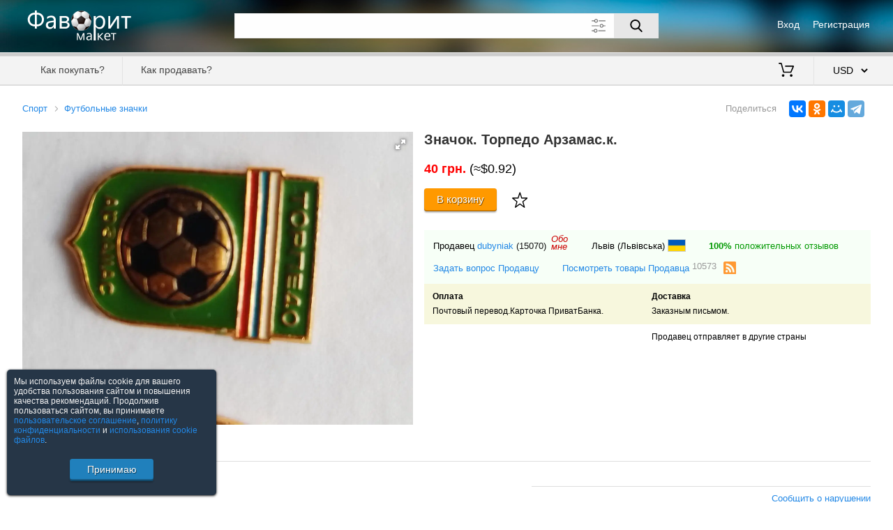

--- FILE ---
content_type: text/html; charset=utf-8; Pragma: no-cache; Expires: 0
request_url: https://favoritmarket.com/9390798.htm
body_size: 3876
content:
<!DOCTYPE html><html lang="ru"><head><meta http-equiv="Content-Type" content="text/html;charset=utf-8"><meta name="viewport" content="width=device-width,initial-scale=1,maximum-scale=5"><title>Значок Торпедо Арзамас к </title><meta name="description" content="40 грн. | Стан на фото "><link rel="alternate" type="application/rss+xml" title="RSS" href="/rss&seller=dubyniak"><link rel="canonical" href="https://favoritmarket.com/Значок_Торпедо_Арзамас_к-9390798.htm"><link rel="SHORTCUT ICON" href="https://favoritmarket.com/image/favicon_.ico" ><link rel="stylesheet" href="https://favoritmarket.com/css/jquery-ui.min.css?2"><link rel="stylesheet" href="https://favoritmarket.com/css/main.css?56"><link rel="stylesheet" href="https://favoritmarket.com/css/fotorama.css?1"><script src='https://favoritmarket.com/js/jquery-2.1.4.min.js?2'></script><script src='https://favoritmarket.com/js/jquery-ui.min.js?2'></script><script src='https://favoritmarket.com/js/main.js?44'></script><script src="https://favoritmarket.com/js/fotorama.js?1"></script></head><body><header><div><div><div><img src="/image/logo_.png" alt="Фаворит Маркет"></div><div><div><div><a href="https://favoritmarket.com/signin">Вход</a></div><div><a href="https://favoritmarket.com/signup">Регистрация</a></div></div></div></div><div class="search"><div><div><div><input type="text" maxlength="80" value="" class="suggest" spellcheck="false" aria-label="Поле для поиска"><button aria-label="Поиск"></button><img src="https://favoritmarket.com/image/expanded.svg" alt="Дополнительные параметры"></div><div></div></div></div><div><div><div><input type="checkbox" id="d" ></div><div><label for="d">Искать также в описании</label></div></div><div><div><label for="pf">Цена от</label><div><input type="tel" id="pf" maxlength="8" class="onlyfloat" value=""></div><label for="pt">до</label><div><input type="tel" id="pt" maxlength="8" class="onlyfloat" value=""></div><label>$</label></div><div><label for="nick">Продавец</label><input type="text" id="nick" class="suggest users" maxlength="30" value=""><i></i><i></i><label><img src="/image/eraser.svg" alt="" title="Очистить"></label></div></div></div></div></div><div></div><div><nav><div><div><div data-menu="1"><div></div><div></div><div></div></div><div></div></div><div><a href="https://favoritmarket.com/help&sp=howtobuy">Как покупать?</a><a href="https://favoritmarket.com/help&sp=howtosell">Как продавать?</a></div></div><div><a href="https://favoritmarket.com/cart" title="Моя корзина"><img src="/image/cart.svg" alt=""> <span></span></a><select data-v='{"RUB":76.481483,"UAH":43.543652,"BYN":2.86646,"EUR":0.847009,"USD":1}'><option value="RUB" data-c="руб.">RUB &nbsp; российский рубль<option value="UAH" data-c="грн.">UAH &nbsp; украинская гривна<option value="BYN" data-c="Br">BYN &nbsp; белорусский рубль<option value="EUR" data-c="&#8364;">EUR &nbsp; евро<option value="USD" selected data-c="$">USD &nbsp; американский доллар</select></div></nav></div></header><div class="dn"><div class="w95"></div></div><div class="w95"><div></div><div><div class="preview" data-id="9390798" itemscope itemtype="http://schema.org/Product"><div></div><div><div><a href="/183.html">Спорт</a><a href="/186.html">Футбольные значки</a></div><div></div></div><div><div><div><img itemprop="image" src="/st/2781/9390798/1.jpg" alt="Значок. Торпедо Арзамас.к."></div></div><div><h1 itemprop="name">Значок. Торпедо Арзамас.к.</h1><div class="buy" itemprop="offers" itemscope itemtype="http://schema.org/Offer"><div><meta itemprop="price" content="40.00"><meta itemprop="priceCurrency" content="UAH"><b class="colorred">40 грн.</b> (≈$0.92)</div><div><link itemprop="availability" href="http://schema.org/InStock"><div class="tocart" data-id="9390798" data-c="1" ><div><div><input type="tel" class="onlyint" maxlength="4" value="1" data-max="1"><span> из <b>1</b></span></div><div><a aria-label="Купить">В корзину</a></div><div><img src="/image/bookmark.svg" alt="" title="В закладки"></div></div><div>Добавлено <b></b><a>Оформить заказ</a></div></div></div></div></div></div><div><div><b>Описание</b></div><div itemprop="description"><div style="text-align: justify;">Стан на фото&nbsp;</div></div><div><div><a href="/violation&sp=good&id=9390798">Сообщить о нарушении</a></div></div></div><div><div class="seller"><div><div><div>Продавец <a href="/dubyniak">dubyniak</a> <a class="colorblack" href="/dubyniak&sp=feedbacks">(15070)</a><a href="/dubyniak&sp=about">Обо<br>мне</a></div><div>Львів (Львівська) <img src="/image/flags/220.png" alt="Украина" title="Украина"></div><div><a href="/dubyniak&sp=feedbacks" class="colorgreen"><b>100%</b> положительных отзывов</a></div></div><div><a href="/messages&sp=dialog&to=dubyniak">Задать вопрос Продавцу</a><a href="/dubyniak">Посмотреть товары Продавца <sup>10573</sup></a> <img src="/image/rss.svg" data-seller="dubyniak" alt="RSS dubyniak"></div></div><div><div><b>Оплата</b><div>Почтовый перевод.Карточка ПриватБанка.</div></div><div><b>Доставка</b><div>Заказным письмом.</div></div></div><div><div><!--Минимальная сумма заказа <b></b>--></div><div>Продавец отправляет в другие страны</div></div></div><script src="//yastatic.net/share2/share.js" async="async"></script><div class="share"><div>Поделиться</div><div class="ya-share2" data-services="vkontakte,odnoklassniki,moimir,telegram" data-limit="4" data-url="https://favoritmarket.com/Значок_Торпедо_Арзамас_к-9390798.htm" data-image="https://favoritmarket.com/st/2781/9390798/m1.jpg"></div></div></div><div><div><b>Смотрите также</b></div><div class="carousel"><div><img src="/image/arrow_left.svg" alt=""></div><div><div><div><div><div class="loader"><img data-src="/st/1753/10043652/m1.jpg" alt="футбол.клуб Лукка (Італія) офіц. ЕМАЛЬ /FC Lucca,Italy football enamel pin badge"></div></div><div><a href="/10043652.htm">футбол.клуб Лукка (Італія) офіц. ЕМАЛЬ /FC Lucca,Italy football enamel pin badge</a><p>$5</p></div></div><div><div><div class="loader"><img data-src="/st/1763/10043476/m1.jpg" alt="Динамо Киев - Бавария Мюнхен . Суперкубок 1975 год ."></div></div><div><a href="/10043476.htm">Динамо Киев - Бавария Мюнхен . Суперкубок 1975 год .</a><p>$2.3</p></div></div><div><div><div class="loader"><img data-src="/st/1753/10043632/m1.jpg" alt="футбол.клуб Перголеттезе (Італія) офіц. ЕМАЛЬ/US Pergolettese,Italy football pin"></div></div><div><a href="/10043632.htm">футбол.клуб Перголеттезе (Італія) офіц. ЕМАЛЬ/US Pergolettese,Italy football pin</a><p>$5</p></div></div><div><div><div class="loader"><img data-src="/st/1682/10043579/m1.jpg" alt="Ф К Трактор Павлодар"></div></div><div><a href="/10043579.htm">Ф К Трактор Павлодар</a><p>$0.92</p></div></div><div><div><div class="loader"><img data-src="/st/1753/10043651/m1.jpg" alt="футбол.клуб Лентіджоне (Італія) ЕМАЛЬ/Lentigione Calcio,Italy football pin badge"></div></div><div><a href="/10043651.htm">футбол.клуб Лентіджоне (Італія) ЕМАЛЬ/Lentigione Calcio,Italy football pin badge</a><p>$4.5</p></div></div><div><div><div class="loader"><img data-src="/st/1682/10043578/m1.jpg" alt="ФК Ансат Павлодар"></div></div><div><a href="/10043578.htm">ФК Ансат Павлодар</a><p>$1.96</p></div></div><div><div><div class="loader"><img data-src="/st/5800/10043635/m1.jpg" alt="Волна Нижегородская Футбол России"></div></div><div><a href="/10043635.htm">Волна Нижегородская Футбол России</a><p>$7.19</p></div></div><div><div><div class="loader"><img data-src="/st/1682/10043576/m4.jpg" alt="ФК Трактор Павлодар"></div></div><div><a href="/10043576.htm">ФК Трактор Павлодар</a><p>$1.57</p></div></div><div><div><div class="loader"><img data-src="/st/1753/10043650/m1.jpg" alt="футбольний клуб Іскія (Італія) ЕМАЛЬ / AС Ischia,Italy football enamel pin badge"></div></div><div><a href="/10043650.htm">футбольний клуб Іскія (Італія) ЕМАЛЬ / AС Ischia,Italy football enamel pin badge</a><p>$4.5</p></div></div><div><div><div class="loader"><img data-src="/st/1763/10043470/m1.jpg" alt="Динамо Киев - чемпион СССР 1977 год ( 2 )"></div></div><div><a href="/10043470.htm">Динамо Киев - чемпион СССР 1977 год ( 2 )</a><p>$0.34</p></div></div><div><div><div class="loader"><img data-src="/st/5800/10043639/m1.jpg" alt="ФК Рязань Футбол России"></div></div><div><a href="/10043639.htm">ФК Рязань Футбол России</a><p>$7.19</p></div></div><div><div><div class="loader"><img data-src="/st/1753/10043638/m1.jpg" alt="футбол.клуб Градіска (Італія) офіц. ЕМАЛЬ /ISM Gradisca,Italy football pin badge"></div></div><div><a href="/10043638.htm">футбол.клуб Градіска (Італія) офіц. ЕМАЛЬ /ISM Gradisca,Italy football pin badge</a><p>$4.5</p></div></div><div><div><div class="loader"><img data-src="/st/1753/10043634/m1.jpg" alt="футбол.клуб Неаполіс (Італія) офіц. ЕМАЛЬ / Neapolis Frattese,Italy football pin"></div></div><div><a href="/10043634.htm">футбол.клуб Неаполіс (Італія) офіц. ЕМАЛЬ / Neapolis Frattese,Italy football pin</a><p>$5</p></div></div><div><div><div class="loader"><img data-src="/st/1753/10043631/m1.jpg" alt="футбол.клуб Корбетта (Італія) ЕМАЛЬ /Corbetta FC,Italy football enamel pin badge"></div></div><div><a href="/10043631.htm">футбол.клуб Корбетта (Італія) ЕМАЛЬ /Corbetta FC,Italy football enamel pin badge</a><p>$4.5</p></div></div><div><div><div class="loader"><img data-src="/st/1763/10043464/m1.jpg" alt="История футбола . Динамо Киев , Динамо Тбилиси , Торпедо Москва . 1977 год ."></div></div><div><a href="/10043464.htm">История футбола . Динамо Киев , Динамо Тбилиси , Торпедо Москва . 1977 год .</a><p>$6.89</p></div></div><div><div><div class="loader"><img data-src="/st/1682/10043580/m1.jpg" alt="ФК Трактор Павлодар (Казахстан)"></div></div><div><a href="/10043580.htm">ФК Трактор Павлодар (Казахстан)</a><p>$1.57</p></div></div><div><div><div class="loader"><img data-src="/st/5800/10043641/m1.jpg" alt="Звезда Санкт-Петербург Футбол России"></div></div><div><a href="/10043641.htm">Звезда Санкт-Петербург Футбол России</a><p>$7.19</p></div></div><div><div><div class="loader"><img data-src="/st/5090/10043408/m1.jpg" alt="Знак ФК Гленторан Северная Ирландия (2) / Glentoran FC / 2017-18"></div></div><div><a href="/10043408.htm">Знак ФК Гленторан Северная Ирландия (2) / Glentoran FC / 2017-18</a><p>$5.23</p></div></div></div></div><div><img src="/image/arrow_right.svg" alt=""></div></div><a href="/186.html">Посмотреть все</a></div></div></div><div></div></div><footer><div><a href="https://favoritmarket.com/help&sp=about">О торговой площадке</a><a href="https://favoritmarket.com/doc&sp=agreement">Пользовательское соглашение</a><a href="https://favoritmarket.com/doc&sp=privacy">Политика конфиденциальности</a><a href="https://favoritmarket.com/sellers">Продавцы</a><a href="https://favoritmarket.com/help" target="_blank">Помощь & Служба поддержки</a><div>&copy; FavoritMarket.com</div></div></footer><input type="hidden" id="param" value="preview" data-subpage="" data-shop="" data-tc="183" data-category="183" data-cy="USD"><div><script> (function (d, w, c) { (w[c] = w[c] || []).push(function() { try { w.yaCounter4028026 = new Ya.Metrika({ id:4028026, clickmap:true, trackLinks:true, accurateTrackBounce:true, webvisor:true }); } catch(e) { } }); var n = d.getElementsByTagName("script")[0], s = d.createElement("script"), f = function () { n.parentNode.insertBefore(s, n); }; s.type = "text/javascript"; s.async = true; s.src = "https://cdn.jsdelivr.net/npm/yandex-metrica-watch/watch.js"; if (w.opera == "[object Opera]") { d.addEventListener("DOMContentLoaded", f, false); } else { f(); } })(document, window, "yandex_metrika_callbacks"); </script> <noscript><div><img src="https://mc.yandex.ru/watch/4028026" style="position:absolute; left:-9999px;" alt="" /></div></noscript></div></body></html>

--- FILE ---
content_type: text/css
request_url: https://favoritmarket.com/css/main.css?56
body_size: 16823
content:
*{font-family:Verdana,Helvetica,Arial,sans-serif;font-size:100%;padding:0;margin:0;vertical-align:top;box-sizing:border-box;-moz-box-sizing:border-box;outline:none}body{min-width:19.5em}hr{border:none;margin:.625em 0;border-bottom:.07em #aaa dotted}a{cursor:pointer;text-decoration:none;color:#2288E6}img{border:none}select option{padding:0 .5em}.up{text-transform:uppercase}.upn{text-transform:none}.wsn{white-space:nowrap}.c{margin-left:auto;margin-right:auto}.ci{margin-left:auto!important;margin-right:auto!important}.tc{text-align:center}.dn{display:none}.dni{display:none!important}.db{display:block}.dbi{display:block!important}.f0{font-size:.7em}.f1{font-size:.75em}.f2{font-size:.8125em}.f3{font-size:.875em}.f4{font-size:1em}.f5{font-size:1.125em}.w95{width:95%}.w95i{width:95%!important}.w100{width:100%}.w100i{width:100%!important}.colorwhite{color:#fff}.colorgreen{color:#090}.colorred{color:#f00}.colorblue{color:#009}.colorgrey{color:#777}.colorblack{color:#111}.table{display:table}.table > *{display:table-cell}.btn,.nonsel,label,input:disabled,h1,h2,h3,.error > *,.images > * > *,.controlpanel,.myconfirm,.left > :first-child,header nav,.tocart,.carousel > :first-child,.carousel > :last-child{-webkit-user-select:none;-moz-user-select:none;-ms-user-select:none;-o-user-select:none;user-select:none}.btn{font-size:.875em;cursor:pointer;color:#fff;padding:.5em 1.75em .625em;background-color:#2080BC;border:none;position:relative;box-shadow:inset 0 -.1875em .08em rgba(0,0,0,.45),0 .125em .125em rgba(0,0,0,.25);border-radius:.25em;text-shadow:.08em .08em 0 rgba(0,0,0,.5)}.btn:active,.btn:disabled{position:relative;top:.1875em;box-shadow:inset 0 0 .08em rgba(255,255,255,1),inset .08em .1875em .1875em rgba(0,0,0,.6);cursor:auto}.btn:active:not(:disabled):after{content:"";width:100%;height:.1875em;background:#fff;position:absolute;bottom:-.07em;left:0}.btn.grey{background:#999}.btn img{margin:.25em 0 0 .75em}.btn:disabled{background-color:#ccc}.btn > img{position:relative;margin:.3em 0 0 .7em}.info{padding:.9375em;background-color:#ffc;border:.1875em solid #F7EC6A;margin-bottom:1.5625em}.info p{font-size:.8125em;margin:0 0 .9375em}.info p:last-child{margin:0}.mt30{margin:2em 0 0}#butup{position:fixed;bottom:.625em;right:.625em;width:4.125em;height:3.125em;border-radius:.3125em;background:#fff url(/image/up.svg) no-repeat center center;background-size:2.5em 2.5em;cursor:pointer;opacity:.5;z-index:777}#butup:hover{opacity:1;box-shadow:0 .07em .21em #777}#agreec{position:fixed;width:300px;bottom:.625em;left:.625em;background:#fff;box-shadow:0 .07em .21em #111;padding:10px;border-radius:.3125em;text-align:center;z-index:10001;background:#263647}#agreec p{font-size:12px;text-align:left;color:#f1f1f1}#agreec button{margin:20px 0 10px}.blurred{-webkit-filter:blur(.3125em);-moz-filter:blur(.3125em);-ms-filter:blur(.3125em);-o-filter:blur(.3125em);filter:blur(.3125em)}div[data-src]{position:relative}div[data-src]:after{position:relative;content:'';z-index:-1;display:flex;height:100%;background-image:url(/image/loader.gif);background-size:16px;background-position:center center;background-repeat:no-repeat}.loader{background-image:url(/image/loader.gif);background-size:16px;background-position:center center;background-repeat:no-repeat}@media screen and (min-width: 0){h1,h2,h3{color:rgb(77,77,77);text-shadow:0 .1875em .125em rgb(199,199,199);font-size:1.25em;display:block;margin:.5em 0 1.5em;text-align:center;text-transform:uppercase}h2,h3{font-size:1.125em;text-shadow:none;text-transform:none;margin:.5em 0 1.5em}h3{font-size:1em}.ok,.confirmmsg,.error > div{width:100%;display:none;color:#fff;padding:.9375em 2.5em;margin-bottom:.625em;text-align:center;text-shadow:.07em .07em 0 rgba(0,0,0,.2);background:#66CC66 url(/image/ok.svg) .625em center no-repeat;background-size:1.5em 1.5em;font-size:.75em}.ok,.confirmmsg{font-size:.875em}.ok *,.confirmmsg *,.error > *{font-size:1em}.confirmmsg{display:block}.ok p{margin-bottom:.4375em}.ok p:last-child{margin-bottom:0}.error > div{background:#D63858 url(/image/error.svg) .625em center no-repeat;background-size:1.5em 1.5em}.error.field > *{background:#D63858 url(/image/close.svg?2) right 1px no-repeat;background-size:16px;padding:.9375em;font-size:.75em;width:23.3333em;text-align:left;margin-bottom:0}#code + .error.field > *{width:9.916em}#count + .error.field > *{width:17.5em}.error.field:first-child > *{width:100%}.myconfirm{display:table;position:fixed;top:0;left:0;width:100%;height:100%;background:rgba(0,0,0,.5);z-index:1000}.myconfirm > div{display:table-cell;text-align:center;vertical-align:middle}.myconfirm > div > div{box-shadow:0 0 .625em #000;max-width:18.75em;width:100%;min-height:7.5em;position:fixed;top:50%;left:50%;margin:-3.75em 0 0 -9.375em;background:#fefefe;z-index:1001;padding:1.25em 1.25em .75em;border-radius:.3125em}.myconfirm > div > div > div:first-child{min-height:3em;font-weight:700}.myconfirm input{width:7em}.myconfirm input:nth-child(2){margin-left:1.75em}.myconfirm p{font-size:.75em;padding-bottom:.75em}header > :first-child{background-color:#003666;background-image:linear-gradient(0deg,#003666,#628097);background-size:100%;padding:.07em 0 .3em;min-height:4.6em}header [src*=logo]{cursor:pointer;width:100%;max-width:6.668em}header > :first-child > div:first-child{display:table;width:95%;margin:.5em auto}header > :first-child > div:first-child > *{display:table-cell;vertical-align:middle}header > :first-child > div:first-child > :first-child{width:36%}header > :first-child > div:first-child a{font-size:.875em;color:#fff}header > :first-child > div:first-child > :last-child > *{display:table;margin:0 0 0 auto;height:2em}header > :first-child > div:first-child > :last-child > * > *{display:table-cell;vertical-align:middle;padding:.2em 0 .2em 1.2em}header > :first-child > div:first-child > :last-child > * > :first-child{padding:.2em 0}.search{width:95%;margin:0 auto}.search input:not([type=checkbox]){width:100%;padding:.3em 5.5em .3em .5em;border:.07em #eee solid;background-color:#fefefe;height:2.25em}.search [src*=expanded]{width:2.25em;height:2.25em;position:absolute;padding:.5em;margin:0 0 0 -5.5em;cursor:pointer;opacity:.7}.search [src*=expanded]:hover{opacity:1}.search [src*=eraser]{width:1.25em;height:1.25em;cursor:pointer;opacity:.7}.search [src*=eraser]:hover{opacity:1}.search button{position:absolute;width:3em;height:2.25em;margin:0 0 0 -3em;border:none;background:#e7e7e7 url(/image/search.svg) center center no-repeat;background-size:1.07em 1.07em;cursor:pointer}.search button:hover{background-color:#ddd}.search button:active{background-position:54% 60%}.search > :first-child > * > :last-child{min-height:2em}.search > :first-child > * > :last-child:empty{min-height:.5em}.search > :first-child > * > :last-child > *{display:inline-table;width:100%;height:2em;margin:.3em auto .2em}.search > :first-child > * > :last-child > * > *{display:table-cell;text-align:left;vertical-align:middle;font-size:.71875em;color:#fff}.search > :first-child > * > :last-child > * > :first-child{width:1.5em;padding-top:.2em}.search > :last-child{color:#fff;text-align:left;margin:-.2em 0 0;font-size:.71875em;height:0;overflow:hidden;transition:height .3s ease}.search > .show:last-child{overflow:hidden;height:12.3em;transition:height .3s ease}.search > :last-child > :first-child{display:table;width:100%;margin:1em 2.5em 1em 0}.search > :last-child > :first-child > *{display:table-cell;vertical-align:middle;height:2em;white-space:nowrap}.search > :last-child > :first-child > :first-child{width:1.5em;padding-top:.2em}.search > :last-child > :nth-child(2){display:table;margin:-.3em 0 .5em}.search > :last-child > :nth-child(2) > *{display:table-row}.search > :last-child > :nth-child(2) > * > *{display:table-cell;vertical-align:middle}.search > :last-child > :nth-child(2) > * > :last-child{text-align:center}.search > :last-child > :nth-child(2) > :last-child > div:empty{display:none}.search > :last-child > :not(:first-child) label:first-child{width:7em}.search > :last-child > :nth-child(2) label:last-child{padding:0 0 0 1em;width:1em}.search > :last-child > :nth-child(2) label:nth-child(3){padding:1em;width:1em}.search > :last-child input:not([type=checkbox]){height:2.3em;padding:.5em;font-size:1.23em;max-width:23em;margin:.5em 0}.search input:disabled{opacity:.25}header > div:nth-child(2){border-top:.066em #eee solid;border-bottom:.25em #ccc solid}header > div:last-child{height:2.6875em;background-color:#f3f3f3;border-top:.07em #ddd solid;border-bottom:.125em #ddd solid}header nav{display:table;width:95%;margin:0 auto}header nav > *{display:table-cell}header nav > :last-child{text-align:right}header nav > :last-child > a{display:inline-block;height:3em;font-size:.875em;padding:.625em 1.4em;border-right:.08em #e3e3e3 solid;border-left:.08em solid transparent;border-top:.08em solid transparent;color:#444}header nav > :last-child > a:hover,header nav > :last-child > a.active{border:.08em #ccc solid;border-right:.08em #ccc solid!important;border-bottom:.25em #fff solid;background-color:#fff;border-radius:.25em .25em 0 0;padding-top:.7em;color:#000}header nav select{width:4.2em;margin:.6625em .5em 0 1.25em;background:#F3F3F3;border:.08em solid transparent;font-size:.875em}header nav select option{padding:0 .3125em}header [href*=cart] img,header [href*=bookmark] img,header [data-menu]{width:1.5625em;height:1.5625em;margin-top:-.1em}header [data-menu]{margin-top:0;display:inline-block;padding-top:4px}header [data-menu] > *{height:2px;width:25px;background:#000;transition-duration:.2s;transition-timing-function:ease-out}header [data-menu] > :nth-child(2){margin:6px 0}header [data-menu].active > :first-child{transition:transform .1s .1s cubic-bezier(0.4,0.01,0.165,0.99);transform:rotate(45deg);position:absolute;margin-top:7px}header [data-menu].active > :nth-child(2){opacity:0;transition-duration:.1s;transition-timing-function:ease-in}header [data-menu].active > :last-child{transition:transform .1s .1s cubic-bezier(0.4,0.01,0.165,0.99);transform:rotate(-45deg);position:absolute;margin-top:-7px}header [href*=cart] span,header [href*=messages] span,header [data-menu] + * > span{background-color:#e00;color:#fff;text-align:center;border-radius:2.5em;display:inline-block;min-width:2em;font-weight:700;font-size:.75em;padding:4px 6px;margin:-.4em 0 0}header [href*=cart] span:empty,header [href*=messages] span:empty,header [data-menu] + * > span:empty{display:none}header nav > :first-child > :first-child{padding:.4em .5em .5em;cursor:pointer;width:2.8em;text-align:center}header [src*=exit]{width:1.5em;height:1.5em}header [data-menu] + *{display:none;margin:.3em 0 0 1.5em;font-weight:700;font-size:.875em;white-space:nowrap;position:absolute}header + *{border-bottom:1px solid #f90;background:linear-gradient(#fff 70%,#f7f7f7)}header + * > *,header + * + *{padding:1.25em 0;margin:0 auto;max-width:78.125em}header + * > :empty{display:none}header + * > :not(:empty){padding:1.25em 0 0}header + * > :not(:empty) + div:nth-child(3){padding:0 0 1.25em}header + * + * > div:empty,header + :empty{display:none}header + * + * > div:first-child,header + * + * > div:nth-child(3){width:100%}header + * + * > div:nth-child(3){padding:0 0 0 1.25em}footer{background-color:#263647;padding:.75em .625em;border-top:.14em solid #ddd;box-shadow:0 1em 1em #263647}footer > div{max-width:78.125em;margin:0 auto;width:95%}footer > div > *{display:block;color:#fff;font-size:.75em;padding:1em .5em;margin:.3em 0}footer > div > :last-child{margin-right:0}footer > div > div{color:#ccc}footer.fix{width:100%;position:fixed;bottom:0;z-index:-1}.form{margin:0 auto}.form > div{max-width:19em;margin:0 auto 1em}.form > div:last-child{margin:0 auto}.form > div > div{max-width:17.5em;margin:0 auto}.form label{font-size:.8125em}.form input:not([type=checkbox]):not([type=radio]),.form select,.submiter input{width:100%;max-width:20em;padding:.6em;border:1px solid #999;font-size:.875em;background-color:#fff}.form input[readonly]{background-color:#eee}.form select{padding:.528em}.form input:not([type=checkbox]):not([type=radio]):focus,.submiter input:focus{border:1px solid #FF9900;box-shadow:0 0 2px #FF9900}.form .rem input{margin:.1em .5em 0 0}.form > div.rem{max-width:20em;width:100%;font-size:.875em}.form > div.rem label{font-size:.9375em}.form > div.rem > :last-child{max-width:20em}.form > * > :empty{width:0}.form label > span{font-size:.8175em;color:#999;display:block;margin:0 0 .3em}.form + div{display:block;text-align:center}.form + div > .btn,.signin div > .btn{margin:1.5em auto}.form [name="code"]{position:absolute;width:110px!important;margin:12px;font-size:2em;min-width:0!important;max-width:none!important}.form [src*="captcha"]{width:100%;height:60px;max-width:304px}.form [src*="captcha"] + [src*="refresh"]{position:absolute;margin:18px 0 0 -30px;cursor:pointer}.signin table.c.nohide td{padding:.5em 0}.signin table.c.nohide label{font-size:.8125em}.passwordrate{background:linear-gradient(90deg,#D0171C 0%,#D0171C 33.3%,#dd0 33.3%,#dd0 66.6%,#0b0 66.6%,#0b0 100%);background-color:green;width:100%;max-width:17.5em;height:.75em;display:inline-block;margin:.875em 0 .9375em}.passwordrate > div{width:.625em;height:2em;background:#ccc;position:relative;margin-top:-.625em}.signin > a{font-size:.875em;display:block;width:14.3em;text-align:center;margin:3em auto 1em}.left > :first-child{height:3.5em;overflow:hidden}.left > :first-child img{cursor:pointer;width:2.8em;height:2.4em;background-color:#f90;padding:.5em;border-radius:.225em;transition:opacity 1s;position:absolute}.left > :first-child img.fixed{position:fixed;top:.625em;opacity:.4;transition:opacity 2s;z-index:10000}.left > :first-child img + div{display:inline-block;padding:.7em 0 .7em 4em;font-size:.875em;font-weight:700;white-space:nowrap;cursor:pointer}.left > :first-child img + div > span{color:#999;display:inline-block;margin:0 0 0 .5em}.left > :last-child{position:fixed;top:0;left:0;width:0;height:100%;background:rgba(0,0,0,.5);z-index:19000}.left > :last-child > *{position:fixed;left:-16em;width:16em;height:100%;background-color:#fff;padding:.5em;overflow:auto;transition:left .3s ease}.left.fix > :last-child{width:100%}.left.fix > :last-child > *{left:0;transition:left .3s ease}.vmenu{z-index:100}.vmenu > a{display:block;color:#333;background-color:#eee;padding:1em .75em;margin-bottom:2px;font-size:.8125em}.vmenu > a span{float:right}.vmenu > a:hover,.vmenu > a.active{color:#fff;background-color:#FF9900}.vmenu p{font-size:.75em;margin:.5em 0;line-height:1.5em}.vmenu p > a{display:inline-block;margin:1em 0}.vmenu button{margin:1.1em auto 2.6em}.from_users{margin:1em 0 0 .5em}.from_users > p > a{margin:.7em 0}.from_users > p > a span{color:#333}.sellers{display:table;width:100%;font-size:.75em;margin:0 auto 2em}.sellers > *{display:table-row}.sellers > * > *{display:table-cell;padding:.8em .5em}.sellers > :nth-child(2n+1) > *{background-color:#f7f7f7}.sellers > * > :first-child,.sellers > * > :last-child{display:none}.sellers > * > :first-child{width:3em}.sellers img{width:1.9em;height:1.26em;border:.09em solid #ccc}.sellers > :first-child > *{background:#eee;padding:.8em .5em}.sellers > :first-child > * a{color:#555;display:inline-block;background-repeat:no-repeat}.sellers > * > * div{color:#555;margin-top:.5em}.sellers + .pagination{padding:0 .5em}.pagination{display:table;width:100%;margin:0 auto}.pagination > *{display:table-cell;vertical-align:middle;text-align:center}.pagination > :nth-child(1),.pagination > :nth-child(3){background:#0C6FA5;border-radius:3px;width:41px;padding:.6em 0;text-align:center;color:#fff}.pagination > :nth-child(1).disabled,.pagination > :nth-child(3).disabled{opacity:.5;cursor:default}.pagination > :nth-child(1):not(.disabled):hover,.pagination > :nth-child(3):not(.disabled):hover{background:#f90;color:#fff;text-shadow:none}.pagination > :nth-child(2){padding:0 1.5em;text-align:center;font-size:.875em}.pagination > div > span{display:inline-block;padding:.8em 1em}.pagination > div > a{display:inline-block;padding:.8em 0}.pagination > div > input{padding:.5em;margin:2px 0;height:36px;border:1px solid #ccc;text-align:center;width:56px}.liminpage .pagination{margin:0}.liminpage label{font-size:.75em;line-height:1.2em;padding:.25em 0 0;margin:0;width:6.5em;display:inline-block}.liminpage select{padding:.5em;border:.08em solid #999;font-size:.875em;margin-left:.5em;background:#fff}.liminpage > :last-child{margin-top:15px;text-align:right}.collectors{padding-top:9em;background:url(/image/collectors.jpg) top center no-repeat;background-size:50em;font-size:.75em}.collectors > *{margin:2em auto;background-color:#eee;padding:.08em 0}.collectors > * > :first-child{text-align:center}.collectors img + a{display:block;margin:.7em}.collectors > * > :first-child > img{border:.09em solid #999;padding:.3846em;background-color:#fff;margin:1em 0 0;max-width:10.3125em;max-height:13.75em}.collectors > * > :last-child > *{display:table;width:100%;font-size:.875em;border-collapse:separate;margin:1.5em 0 0}.collectors > * > :last-child > * > *{display:table-row}.collectors > * > :last-child > * > * > *{display:table-cell;padding:.7em .3em;border:.1em solid #eee;border-right:.2em solid #eee}.collectors > * > :last-child > * > * > :first-child{width:6.5em;color:#999;font-weight:700;word-break:break-all}.collectors > * > :last-child > * > * > :last-child{background-color:#fff}.collectors a + div{color:#999;display:inline-block;margin:0 0 0 .3em}.collectors div + img{width:1.9em;height:1.26em;border:.1em solid #ccc}.collectors + .pagination{padding:0 .5em}.support{margin-bottom:1em}.tickets{display:table;width:100%;max-width:66.666em;font-size:.75em;margin:0 auto 2em}.tickets > *{display:table-row}.tickets > * > *{display:table-cell;padding:1em 0 1em .5em;cursor:pointer}.tickets > * > :first-child{display:none;width:12em}.tickets > * > :last-child{width:7em}.tickets > :nth-child(2n+1) > *{background-color:#f7f7f7}.tickets > :first-child > *{background:#999;color:#fff;cursor:auto}.tickets > :not(:first-child):hover > *{background-color:#eee}.mce-last:not(.mce-first) > .mce-container-body.mce-flow-layout{height:14px!important}.mce-container-body .mce-resizehandle{width:100%!important;text-align:right}.mce-path > *{display:none!important}.ticket_answer,.ticket_dialog{width:100%;margin:0 auto}.ticket_answer > div:nth-child(2){text-align:center;display:none}.ticket_answer > div:nth-child(3){text-align:center}.ticket_dialog.messages_list{max-width:60.625em;word-wrap:break-word}.messages_list > * > :first-child > :first-child{white-space:nowrap;padding-right:1em}.messages_list.ticket_dialog > * > div:nth-child(3){padding:0 .7em .7em}.messages_list.ticket_dialog > * > div:nth-child(3) [data-src]{display:inline-block;background-size:contain;background-repeat:no-repeat;background-position:center center;background-color:#fff;border:.08em solid #ddd;width:7.2em;height:7.2em;cursor:pointer;margin:0 .36em .36em 0}.messages_list.ticket_dialog > * > div:nth-child(3) [data-src] + img{display:none}.messages_list s{color:#999}.ticket_dialog{margin:2em auto 1.5em}.ticket_dialog > *{border:.07em solid #ddd;border-radius:.625em;margin:.9375em 0}.ticket_dialog > * > div:first-child{display:table;width:100%;padding:.5em .7em .7em;border-radius:.625em}.ticket_dialog > * > div:first-child > *{display:table-cell;color:#777;font-size:.8125em}.ticket_dialog > * > div:first-child > :last-child{text-align:right}.ticket_dialog > * > div:nth-child(2){overflow:auto;font-size:12px;padding:0 .7em .7em;line-height:1.4em}.ticket_dialog > * > div:nth-child(2) p{margin:.7em 0}.ticket_dialog > * > div:nth-child(2) p:last-child{margin:.7em 0 0}.ticket_dialog > * > div p:empty{display:block;height:.5em}.ticket_dialog > .answer0{margin-left:1.5em;border:1px solid #ddd}.ticket_dialog > .answer1{margin-right:1.5em;box-shadow:0 0 9.375em #f5f5f5 inset,.07em .07em .14em #999}.ticket_dialog > .answer1 > :first-child{border-top:.07em solid #fff}.help{font-size:12px;text-align:justify;line-height:1.7em}.help .block_sum{font-size:16px}.help h1{display:none;text-transform:none;text-shadow:none;font-size:18px}.help h2{text-align:left;color:#000;font-size:18px}.help nav a{display:block;margin:1em;font-weight:700}.help nav{padding:0 0 1em;margin-bottom:2em;border-bottom:1px solid #ddd}.help img:not([src$=svg]):not([class*=w1]){display:block;margin:1em auto;max-width:100%}.help img:not([src$=svg])[style*=max]{width:100%}.help hr{border-bottom:1px solid #ddd;margin:3em 0}.help ul{margin:1em 0 1em 2em}.help .worth table{width:100%;max-width:225px;height:140px;text-align:center;line-height:2em;margin:20px auto;padding:10px 7px;border:1px #ddd solid;border-radius:10px;box-shadow:0 3px 4px 0 #aaa,0 0 50px 0 #eee inset}.help .worth td{vertical-align:middle}.help [class*=rating]{display:inline-block;margin:.3em;width:16px;height:16px}.collector [name=day]{width:5.5em;margin-right:.3125em;min-width:0}.collector [name=month]{width:8.3em;margin-right:.3125em;min-width:0}.collector [name=year]{width:5.5em;min-width:0}.collector [type=checkbox]{margin:.5em 0}[type=checkbox]:checked + span:after{content:'Да';font-size:.875em;display:inline-block;margin:.3em 0 0 .7em;font-weight:700}.collector .form a{padding:1.25em}.progress > div{height:.24em;background-color:#090;width:0}.collector .table > :nth-child(2){vertical-align:middle}.mailercategory,.mailercategory > *{display:block}.catlist{margin:0 0 1em}.catlist > *{width:92%;margin:0 auto}.catlist > * > *{display:table;width:100%;margin:.5em 0 1em}.catlist > * > * > *{display:table-cell}.catlist > * > * > :first-child{width:1.5em}.catlist [type=checkbox]{margin:.1em 0 0}.catlist label{font-size:.75em}.add{margin:1em 0 0}.add .form + div{margin:.2em 0 0}.add .form > *,.add .form > * > *{width:100%;max-width:none}.add #categories select{width:auto;min-width:0;margin:.25em .5em .25em 0}.nametable > *{display:block;width:100%;max-width:none!important}.nametable > :last-child,.add #description + div,#meditor + div,#meditor2 + div{font-size:.8125em;color:#999;line-height:2em}.add #price,.add #count{width:15em;min-width:0}.add #price + select{width:5.1em;min-width:0;margin:0 0 0 1em}.add .watm{display:table}.add .watm > *{display:table-cell;vertical-align:middle}.add .watm > :first-child{width:10em}.add .watm input{margin:.1em .1em 0 0}.rek{display:table;width:100%;margin:1em 0}.rek > *{display:table-cell;text-align:left;width:100%}.rek > :first-child{width:1em;margin:.1em .5em 0 0}.rek label div{font-size:.875em;padding:.7em;background-color:#ffa;margin:.5em 0 0;display:none}.rek label div p{margin:0 0 .3em}.rek > :checked + * > *{display:block}.addimg,.images > *{display:inline-block;width:140px;height:140px;margin:0 7px 7px 0;border:1px solid #ccc;cursor:move;background-color:#fff;background-repeat:no-repeat;background-position:center center;overflow:hidden}.images > * > .im{width:138px;height:138px;border:none;background-repeat:no-repeat;background-position:center center;background-size:contain}.images > [data-r="0"] > .im{transform:rotate(0deg)}.images > [data-r="90"] > .im{transform:rotate(90deg)}.images > [data-r="180"] > .im{transform:rotate(180deg)}.images > [data-r="270"] > .im{transform:rotate(270deg)}.images.avatar-image > *{cursor:auto;width:10.3125em;height:13.75em}.addimg{background-image:url(/image/pictures.svg);cursor:pointer}.images > *{float:left}.images > :nth-child(8){float:none}.images > * > .imd,.images > * > .imr{background:#D63858 url(/image/close.svg?2) center center no-repeat;width:1.6em;height:1.6em;opacity:.3;cursor:pointer;font-size:.875em;position:relative;margin-bottom:-1.6em;z-index:2;float:right}.images > * > .imr{background:#3858D6 url(/image/rotate.svg) center center no-repeat;float:left}.images > * > :hover{opacity:1}.images:not(.avatar-image) + #container{display:inline-block;overflow:hidden}#priceex,#priceex2{display:inline-block;font-size:.75em;margin:.5em 0 .5em 1em;line-height:2em}#priceex > *,#priceex2 > *{display:inline-block;margin:0 1em}#priceex:empty,#priceex2:empty{display:none}.goodok > :nth-child(2){display:block;width:200px;height:150px;margin:0 auto .5em;background-repeat:no-repeat;background-size:contain;background-position:center center}.goodok > p{display:block;margin:0 0 1em}.goodok > :nth-child(5){margin:1em}.goodok > :nth-child(5) > *,.goodok > :last-child{display:block;margin:0;padding:1em 0;font-size:.875em}.ui-tooltip{font-size:12px!important;background:#ffd!important;box-shadow:0 2px 3px #aaa!important;border:2px solid #F7EC6A!important;max-width:600px!important}.ui-datepicker{font-size:1em!important}.ui-state-default{padding:.45em!important}.ui-datepicker-prev,.ui-datepicker-next{top:.2em!important}.datepicker{text-align:center;background:url(/image/calendar.gif) no-repeat .7em center}.block_menu{margin-bottom:2.5em}.block_menu > a{display:block;color:#333;background-color:#eee;padding:1em .75em;margin-bottom:.1538em;font-size:.8125em}.block_menu > a:hover,.block_menu > a.active{color:#fff;background-color:#FF9900}.block_sum.add .form,.block_sum.add .form > *,.block_sum.add .form > * > *{width:auto!important;display:inline-block}.blist [src$=svg]{width:2em;height:2em;padding:.5em;margin:0 0 0 .7em;cursor:pointer;border-radius:3px}.blist [src*=close]{background-color:#D63858;padding:.2em}.blist [src*=edit]{background-color:#5838D6}.blist{font-size:.8725em;display:table;width:100%;margin:1em 0}.blist > *{display:table-row}.blist > * > *{display:table-cell;vertical-align:middle;padding:.7em .3em}.blist > :nth-child(2n) > *{background-color:#f7f7f7}.blist > * > :last-child{width:1%;white-space:nowrap}.blist a:first-child{word-break:break-all}.blist i{display:block;font-size:.87em;margin-top:.5em;color:#777}.controlpanel{display:table;width:100%;background-color:#f7f7f7}.controlpanel.bottom{margin-bottom:.5em}.controlpanel > *{display:table-cell;vertical-align:middle;line-height:.9em}.controlpanel > :not(:first-child){padding:.16em 0 0}.controlpanel > :last-child{width:99%;text-align:right;padding:.16em .5em 0 .2em}.controlpanel > :first-child{background-color:#eee}.controlpanel a{font-size:.8125em;margin:0 .6em .2em 1em;display:inline-block}.controlpanel [type=checkbox]{margin:.91em}.controlpanel select{border:none;background:none;font-size:.8125em;width:100%;max-width:11.5em;margin:0 0 0 .4em}.controlpanel + .pagination,.controlpanel + .liminpage{margin-top:1.25em}.controlpanel select.s{background:#ffc}.feedbacksadd{display:table;width:100%}.feedbacksadd.confirm{max-width:50em;margin:0 auto}.feedbacksadd > *{display:table-row}.feedbacksadd > .checked{background-color:#ffc}.feedbacksadd > * > *{display:table-cell;vertical-align:middle;padding:.5em 0;border-bottom:.08em solid #ddd}.feedbacksadd > :first-child > *{border-top:.08em solid #ddd}.feedbacksadd > * > :first-child{width:3em;height:3.5em;text-align:center;padding-right:.5em}.feedbacksadd > * > :nth-child(2){width:3em;text-align:center;padding-right:.5em}.feedbacksadd.confirm > * > :nth-child(2){width:auto;text-align:left;padding-right:0}.feedbacksadd [type=checkbox]{margin:.91em}.feedbacksadd img{max-width:2.5em;max-height:2.5em}.feedbacksadd a,.feedbacksadd span{font-size:.75em}.feedbacksadd .title > *{padding:.4em 0}.feedbacksadd [type=tel],.feedbacksadd select,.allchange [type=tel],.allchange select,.allchangep [type=tel],.allchangep select,.account [type=tel],.allchangec select{width:8em;padding:.6em;border:.08em solid #999;font-size:.875em}.feedbacksadd select,.allchange select,.allchangec select{width:5.2em;padding:.528em}.feedbacksadd .title > :first-child a{line-height:1.5em;display:inline-block}.allchangep select{padding:.53em}.allchange,.allchangep,.allchangec{text-align:center;margin-bottom:3em}.allchange > :nth-child(2){padding:1em 0}.allchangec > :nth-child(2){padding:1em 0 0}.allchangep [type=tel]{width:5em;text-align:center}.allchangep > :nth-child(2) > *{margin:1em auto;width:15em}.allchangec > :nth-child(3){margin:0 auto 1em;width:12em}.allchangep > :nth-child(2) > * > *,.allchangec > :nth-child(3) > *{display:table;margin:.5em}.allchangep > :nth-child(2) > * > * > *,.allchangec > :nth-child(3) > * > *{display:table-cell;vertical-align:middle;padding:0 .3em}.allchangep label,.allchangec label{font-size:.75em;display:inline-block;margin-bottom:.5em}.feedbackconfirm{max-width:50em;margin:20px auto}.feedbackconfirm .form{width:100%}.feedbackconfirm .ftype > *{padding:.5em 0}.feedbackconfirm label + div{display:none}.feedbackconfirm .form > div,.feedbackconfirm .form > div > div{max-width:none}.feedbackconfirm .info{margin:0;display:none}.feedbackconfirm [type=radio]{margin:.2em 0}.feedbackconfirm #no[type=radio]{margin:.2em 0 .2em 2em}.feedbackconfirm [type=checkbox]{margin:.5em 0}.rating1,.rating0,.rating-1{background-image:url(/image/rating1.svg);width:1.065em;height:1.065em}.rating0{background-image:url(/image/rating0.svg)}.rating-1{background-image:url(/image/rating-1.svg)}.fanswer{display:table;width:100%}.fanswer > *{display:table-row}.fanswer > * > *{display:table-cell;vertical-align:middle;padding:1em 0;border-bottom:.08em solid #ddd}.fanswer > :first-child > *{border-top:.08em solid #ddd}.fanswer > .checked{background-color:#ffc}.fanswer > * > :first-child{width:3em}.fanswer [type=checkbox]{margin:.91em}.fanswer .title > :not(:first-child),.fanswer .title > :first-child > :last-child,.fanswer .title > :first-child > :first-child > :last-child{font-size:.75em}.fanswer .title > :nth-child(2):not(:last-child){margin:1em 0}.fanswer .title > :nth-child(2):last-child{margin:1em 0 0}.fanswer .title > :first-child > :first-child{display:table;width:100%;margin-bottom:1em}.fanswer .title > :first-child > :first-child > *{display:table-cell;vertical-align:middle}.fanswer .title > :first-child > :first-child > :first-child{padding-right:.5em;width:1em}.fanswer .subtitle{display:table;width:100%}.fanswer .subtitle > *{display:table-cell}.fanswer .subtitle > :nth-child(2){text-align:right;width:8em;padding-right:.5em}.fanswer .ans{font-size:.75em;margin:1em 0 0;padding:1em;border-left:.18em solid #f90;background-color:#dee}.fanswer .ans.v2{background-color:#fee;margin:0}.fanswer .ans.v3{background-color:#dfd;margin:0}.fanswer.confirm{max-width:50em;margin:0 auto}.fanswer.frequest .subtitle > :nth-child(2){width:auto}.messages [src*=svg]{width:1.5em;height:1.5em;margin:0 0 0 .6em}.messages span{color:#333}.messages a{display:inline-block}.messages b{color:#c00}.messages{display:table;width:100%}.messages > *{display:table-row}.messages > :hover{cursor:pointer;background-color:#ffc}.messages > * > *{display:table-cell;padding:1em 0;border-bottom:.08em solid #ddd}.messages > :last-child > *{border-bottom:none}.messages > * > :first-child{width:3.3em}.messages > * > :last-child{vertical-align:middle}.messages > * > :last-child > * > *{font-size:.75em;padding-right:.5em}.messages > * > :last-child > * > :nth-child(2){margin:1em 0}.messages > * > :last-child > * > :last-child{color:#999}.messages + .pagination{margin-top:1.3em}.messages .notread{background:#CCF5D6;border-radius:3px}.msgtemplate .form > :first-child a,.msgtemplate .form > :first-child span{font-size:.8125em}.msgtemplate .form > :first-child a:nth-child(2){color:#333}.msgtemplate .form > :first-child span:not([class]){color:#999}.msgtemplate .form > :first-child span[class]{white-space:nowrap}.msgtemplate .form > :first-child img{width:2.076em;height:1.384em;font-size:.8125em;border:.09em solid #CCC}.msgtemplate .topic{display:table;width:100%}.msgtemplate .topic .ord b{color:#c00}.msgtemplate .topic .ord a{display:inline-block;margin-left:3em}.msgtemplate .topic > :first-child{font-size:.8125em}.msgtemplate .topic > :last-child{margin:1.5em 0 0;font-size:.875em}.msgtemplate .topic > :last-child:empty{display:none}.msgtemplate .topic .ord{white-space:nowrap}.msgtemplate .addimg,.msgtemplate .images > *{width:65px;height:65px;margin:0 7px 1px 0}.msgtemplate .images > * > .im{width:63px;height:63px}.msgtemplate .images > *{float:none}.msgtemplate .images,.msgtemplate .images + *{display:inline-block}.msgtemplate .topic .good{display:table;width:100%}.msgtemplate .topic .good > *{display:table-cell;vertical-align:middle}.msgtemplate .topic .good > :first-child{width:5em;text-align:center}.msgtemplate .topic .good img{max-width:3.077em;max-height:3.077em;margin-right:1em}.msgtemplate .topic .buy{font-size:1.1em;display:table;width:100%}.msgtemplate .topic .buy > *{padding:.8em 0 .5em}.msgtemplate .topic .buy > :last-child{padding:.5em 0 0}.tocart > *{display:inline-block}.tocart > :first-child a{display:inline-block;color:#fff;background-color:#f90;padding:.5em 1.2em .6em;border-radius:.25em;box-shadow:inset 0 -1px 1px rgba(0,0,0,.45),0 2px 2px rgba(0,0,0,.25);text-shadow:1px 1px 0 rgba(0,0,0,.5)}.tocart > :first-child a:active{position:relative;top:.1875em;box-shadow:inset 0 0 1px rgba(255,255,255,1),inset 1px 3px 3px rgba(0,0,0,.6)}.tocart > :last-child{display:none;padding:.5em;font-size:.8125em;line-height:1.6em;text-align:center;width:12.8em;background:#ffc url(/image/cart.svg) 5% 15% no-repeat;background-size:10%;border:.1em solid #F7EC6A}.tocart > :last-child > a{display:block}.tocart > :first-child > *{display:inline-block;vertical-align:middle}.tocart > :first-child > * input{max-width:4em!important;min-width:0!important}.tocart > :first-child > * span{display:inline-block;margin:.45em 2em 0 .45em}.tocart > :first-child:not(.dni) + *{margin:1em 0 0}.tocart[data-c="1"] > :first-child > :first-child{display:none}.tocart div > [src*=svg]{width:2.4em;height:2.4em;padding:.45em;margin-left:1em;border-radius:.3em;cursor:pointer}.tocart div > [src*=svg].active{background:#E0E6CE;opacity:.5;box-shadow:0 .1em .2em #000 inset}.tocart.mini > :first-child a{height:36px;width:36px;padding:.15em 0;text-align:center}.tocart a > [src*=svg]{width:32px;height:32px}.tocart.mini div > [src*=svg]{width:36px;height:36px}.ptop{background:#fff;display:table;width:100%;height:41px;margin-bottom:15px}.ptop > *{display:table-cell;vertical-align:middle}.ptop > :first-child{width:1%;font-size:.8125em}.ptop > :nth-child(2){white-space:nowrap;text-align:center}.ptop > :nth-child(2) > *{display:none}.ptop > :nth-child(3){font-size:.8125em;width:.1%;cursor:pointer;text-align:right;white-space:nowrap}.ptop > :nth-child(3) img{width:3.1em;height:3.1em;border-radius:3px}.ptop > :nth-child(3) img.active{background:#f3f3d3}.ptop > :nth-child(3) > *{padding:.91em}.ptop select{border:1px solid #ddd;padding:.625em;width:208px;height:36px}.goods{display:table;width:100%}.goods > *{display:table-row}.goods > * > *{display:table-cell;height:7em;border-top:.09em solid #ddd}.goods > :last-child > *{border-bottom:1px solid #ddd}.goods > .checked{background:#ffc}.goods > * > :first-child{width:1%;padding:.91em;vertical-align:middle}.goods > * > :nth-child(2){vertical-align:middle;width:3em;text-align:center;padding-right:.5em;cursor:pointer}.goods > * > :nth-child(2) img{max-width:2.5em;max-height:5em}.goods > * > :nth-child(3){padding:.7em 0;font-size:.75em;line-height:1.5em}.goods > * > :nth-child(3) > * > * > a{display:block;color:#0654BA}.goods > * > :nth-child(3) > * > * > a + *{margin:1em 0}.goods:not(.bookmarks) > * > :nth-child(3) > * > * > a + * > *{display:inline-block;margin-right:2.5em}.goods:not(.bookmarks) > * > :nth-child(3) > * > * > a + * > :last-child{margin-right:0}.goods > * > :nth-child(3) > * > :nth-child(2){display:table;width:100%}.goods > * > :nth-child(3) > * > :nth-child(2) > *{display:table-cell;vertical-align:middle}.goods > * > :nth-child(3) > * > :nth-child(2) > :last-child{text-align:right;width:3em}.goods > * > :nth-child(3) > * > :nth-child(2) > * p:nth-child(2).empty{display:none}.goods [src$='more.svg']{width:3.1em;height:3.1em;background:#ddd;padding:.64em;border-radius:.3em;transform:rotate(90deg);cursor:pointer;margin-right:.5em}.goods [src$='more.svg'] + *{background-color:#eee;width:16em;display:none;text-align:left;position:absolute;z-index:100;margin-left:-13em;box-shadow:.08em .16em .16em #777}.goods [src$='more.svg'] + * > a{display:block;padding:1em;color:#000;border-top:.09em solid #fff}.goods [src$='more.svg'] + * > a:not(:last-child){border-bottom:.09em solid #ddd}.goods [src$='views.svg'],.goods [src$='bookmark.svg']{width:1.4em;height:1.4em}.goods [src$='mail.svg']{width:1.4em;height:1.4em;vertical-align:middle;margin-left:7px}[src*='seo']{width:1.6em;height:1.6em;cursor:help}.goods > * > :nth-child(3) > * > * > a + * + * > *{margin:.5em .5em 1em 0}.goods.offer > * > :first-child:empty{width:0;padding:0}.goods.offer > * > :nth-child(3) > * > :nth-child(2) > :last-child{margin:1em 0 0;padding:.49em 0}.goods.bookmarks > * > :nth-child(3) > * > :nth-child(2) > :last-child{text-align:left}.goods-list{display:table;width:100%;font-size:12px;margin:0 0 20px}.goods-list > p{height:4.5em}.goods-list > p > span{margin:0;padding:2em 0;text-align:left;text-transform:uppercase;display:block;position:absolute;font-size:1.1em;font-weight:700;white-space:nowrap;color:#333}.goods-list > div{display:table-row;transition:box-shadow .3s}.goods-list.tile > div:hover{box-shadow:0 0 1em #ccc;border-radius:3px}.goods-list > .bg{background:#ffc}.goods-list > div > *{display:table-cell;border-top:1px solid #ddd;line-height:1.5em}.goods-list > div:last-child > *{border-bottom:1px solid #ddd}.goods-list > div > :first-child{width:80px;vertical-align:middle;cursor:pointer}.goods-list > div > :first-child > *{width:100%;height:150px;background-size:contain;background-position:center center;background-repeat:no-repeat;margin:0 auto}.goods-list > div > :last-child{padding:.7em 0 .7em .7em}.goods-list .tocart > :first-child{font-size:14px}.goods-list > div > * > * > :nth-child(2) > * p.empty:nth-child(2){display:none}.goods-list > div > * > * > * > a{color:#0654BA}.goods-list > div > * > * > * > a + *{margin:1em 0}.goods-list.tile > div > * > * > * > a + * > :last-child{overflow:hidden;text-overflow:ellipsis;white-space:nowrap}.goods-list.tile,.goods-list.tile > div,.goods-list.tile > div > *{display:block;border:none}.goods-list.tile > div > :first-child{width:100%;height:200px}.goods-list.tile > div > :first-child > *{height:200px}.goods-list.tile > div > :last-child{padding:1em 0 0}.goods-list.tile > div{border-bottom:1px solid #ddd;padding:1em;min-height:33.05em}.goods-list.tile > div:first-child,.goods-list.tile > p + div{border-top:1px solid #ddd}.goods-list.tile > div > * > * > * > a{height:3em;overflow:hidden;display:block}.bookmarks > * > :nth-child(3) > * > :nth-child(2) > :last-child > a:last-child{display:inline-block;color:#f00;margin:1em 0 0}.bookmarks .tocart,.goods-list .tocart{font-size:14px;margin:.8em 0 0}.bookmarks .tocart input,.goods-list .tocart input{padding:.6em;font-size:.875em;border:.09em solid #999}.bookmarks .tocart > :first-child > * span,.goods-list .tocart > :first-child > * span{margin:.45em 1em 0 .45em}.bookmarks .tocart > :first-child > *,.goods-list .tocart > :first-child > *{margin-top:.5em}.bookmarks [src*=flag],.goods-list [src*=flag],.usermenu [src*=flag],.dseller [src*=flag]{width:26px;height:18px;border:1px solid #CCC;vertical-align:middle}.bookmarks .unav :not([href*=remove]){color:#777!important}.bookmarks .unav:not(.checked){background:#f7f7f7}.catalog{font-size:.75em;margin-bottom:1em}.catalog > :first-child{background-color:#0C6FA5;color:#fff;padding:1em .75em;font-weight:700}.catalog > :last-child > a{display:table;width:100%;padding:1em .75em;background-color:#f7f7f7;border-bottom:1px solid #fff;color:#0060A6}.catalog .ctop{text-transform:uppercase;padding:1em .75em;background:#e1e1e1;font-weight:700}.catalog > :last-child.main > a{text-transform:uppercase;font-weight:700}.catalog > :last-child a:hover,.catalog > :last-child a.active{background-color:#2288E6;color:#fff}.catalog [data-go]{cursor:pointer}.catalog [data-go] span{float:right}.catalog > :last-child div{padding-left:1em;background-color:#f7f7f7}.catalog > :last-child div a{display:table;width:100%;padding:1em .75em;background-color:#FCFCFC;margin-bottom:1px;color:#0060A6}.catalog > :last-child > a > *,.catalog > :last-child div a > *{display:table-cell;vertical-align:middle}.catalog > :last-child div a:last-child{margin-bottom:1px}.catalog > :last-child > a span:nth-child(2),.catalog > :last-child div a span:nth-child(2){color:#777;text-align:right;font-size:.8125em;font-weight:400;padding-left:5px}.catalog > :last-child a.active span:nth-child(2){color:#eee}.startsale > :first-child > b{font-size:.8125em;display:block;margin:.1em 0}.startsale > :last-child{display:none}.account{margin-bottom:1.3em}.account > *{padding:.9em 0}.account > :nth-child(2) > div{display:inline-block;padding:.4em}.account > :nth-child(2){background:#ffc;text-align:center}.account [type=tel]{width:5em}.account a{width:24px;border-radius:10em;display:inline-block;color:#fff;background:#bbb;margin:.4em 0 0 1em;padding:3px;font-weight:700;font-size:14px}.acconf{text-align:center}.acconf > p{display:block;padding:.9em}.acconf > p:nth-child(2){font-size:.8125em}.acconf .btn{margin-top:1.5em}.acconf .plist{max-width:520px;margin:0 auto;font-size:13px}.acconf .plist td{vertical-align:middle;text-align:left;height:80px;padding:10px 0}.acconf .plist td:first-child{padding:10px}.acconf .plist td:nth-child(2){padding:10px;width:68px}.acconf .plist div{margin:10px 0 0;font-size:11px;color:#777}.acconf .plist img{max-width:48px;max-height:48px;width:100%}.acconf .plist label{cursor:pointer}.ac_b{font-size:.8125em}.ac_b > *{padding:2em 0 0}.feedbacksadd.ac_history a,.feedbacksadd.ac_history span{font-size:inherit}.ac_history .title{font-size:.75em}.ac_history .title > :first-child > :nth-child(2){margin:1em 0}.ac_history .title > :nth-child(2) > * > :nth-child(2){margin:1em 0;color:#777}.ac_history .title > :nth-child(2) > * > :first-child{font-weight:700}.ac_history .title > :nth-child(2) > * > :last-child{color:#777}.ac_history .refill > *,.ac_history .fine > *{height:5.5em}.ac_history .refill{background:#DDFFDD}.ac_history .fine{background:#FFDDDD}.ac_history img{max-height:5em}[type=checkbox]:disabled{opacity:.5}.ac_return .title > * > div{font-size:.8125em}.ac_return .title > * > :first-child{margin-bottom:1em}.ac_return .title > :first-child > div{display:table;width:100%}.ac_return .title > :first-child > div > *{display:table-cell;vertical-align:middle}.ac_return .title > :first-child > div > :first-child{padding-right:.5em;width:1em}.ac_return .rating-1,.ac_return .rating0,.ac_return .rating1{width:1.31em;height:1.31em}.ac_return .title > :nth-child(2){min-width:10em!important}.shmenu{margin:1.4em}.preview > :not(:nth-child(3)){width:95%;margin:0 auto}.preview > :first-child:empty,.uservacation:empty{display:none}.preview > :first-child,.uservacation,.useract{text-align:center;margin-bottom:1em;color:#090;font-size:.875em}.useract{color:#900}.preview > :nth-child(2){font-size:.75em;line-height:2em}.preview > :nth-child(2) > *{margin-bottom:1.6em}.preview > :nth-child(2) > :nth-child(2){display:none}.preview .share{width:15em;margin:3em auto;display:table}.preview .share > *{display:table-cell;vertical-align:middle;font-size:.875em}.navigation{margin:0 0 20px}.navigation > :first-child{font-size:12px;line-height:2em}.navigation > :last-child{white-space:nowrap;display:none}.navigation h1{text-shadow:none;display:inline;margin:0;text-transform:none;color:#000;font-size:12px}.navigation h1.top{font-size:123.1%}.navigation h1:not(:last-child){margin-right:25px}.navigation [src*=rss]:not(:last-child){margin:7px 20px 0 10px}.navigation > :first-child > div{display:inline-block}.navigation.user{display:table;width:100%;height:2.2em}.navigation.user > *{display:table-cell;padding:0;vertical-align:middle}.navigation.user > :last-child{text-align:right}.preview > :nth-child(2) > * > a:after,.navigation > :first-child a:after,.disclist .dnav a:after,.discseller .dnav a:after{content:'';color:#333;margin:0 .7em;width:6px;height:8px;display:inline-block;background:url([data-uri])}.preview > :nth-child(2) > * > a:last-child:after,.navigation > :first-child a:last-child:after,.disclist .dnav a:last-child:after,.discseller .dnav a:last-child:after{opacity:0;display:none}.preview > :nth-child(3){margin-bottom:2em}.preview > :nth-child(3) > :first-child > *{background:#000;display:none}.preview > :nth-child(3) > :last-child{width:95%;margin:.5em auto}.preview > :nth-child(4),.preview > :nth-child(6){font-size:.75em;line-height:1.5em;margin-bottom:2em}.preview > :nth-child(4) p{margin:.5em 0}.preview > :nth-child(4) > :first-child,.preview > :nth-child(6) > :first-child{border-bottom:.09em solid #ddd}.preview > :nth-child(4) > :first-child > *,.preview > :nth-child(6) > :first-child > *{display:inline-block;padding:8px 2em;background:#F3F3F3;border-radius:3px 3px 0 0}.preview > :nth-child(4) > :nth-child(2){overflow:auto;max-width:96em;margin:5px 0}.preview > :nth-child(4) > :nth-child(3){text-align:right}.preview > :nth-child(4) > :nth-child(3) > *{border-top:.09em solid #ddd;text-align:right;width:40%;min-width:22em;margin:.5em 0;padding:.5em 0;display:inline-block}.preview > :nth-child(4) > :nth-child(3) > :empty{display:none}.preview > :nth-child(4) > :nth-child(3) a{display:block;margin:.5em 0 1.5em}.preview > :nth-child(5){width:100%}.preview h1{margin:0 0 1em;text-shadow:none;text-align:left;color:#333;text-transform:inherit;-webkit-user-select:text;-moz-user-select:text;-ms-user-select:text;-o-user-select:text;user-select:text}.preview .buy{font-size:.94em}.preview .buy > :first-child{font-size:18px}.preview .tocart{margin:1em 0}.preview .tocart input{padding:.6em;font-size:.875em;border:.08em solid #999}.preview .tocart > :first-child > * span{margin:.45em 1em 0 .45em}.preview .seller{margin:-1em auto 2em}.seller{font-size:.75em;line-height:1.5em}.seller [href$=about]{color:#c00;width:2em;display:inline-block;line-height:.85em;position:relative;margin:-.5em 0 0 .5em;font-style:italic}.seller > :first-child{background:#f7fff7;padding:.5em 0}.seller > :first-child:empty{display:none}.seller > :first-child > *{width:95%;margin:0 auto}.seller > :first-child > :first-child > *,.seller > :first-child > :nth-child(2) > *{white-space:nowrap;display:inline-block;margin:.5em 1.5em .5em 0}.seller > :first-child > :nth-child(2) > :not(:first-child){margin:.5em .5em .5em 0}.seller > :first-child > :nth-child(2) sup{color:#999;position:relative;display:inline-block;margin:-.3em 0 0}.seller > :nth-child(2) > *{padding:1em 0;font-size:.92em;line-height:1.3em;background:#f7f7dd}.seller > :nth-child(2) > * > *{width:95%;margin:0 auto}.seller > :nth-child(2) > * > b:first-child{display:block;margin-bottom:.5em}.seller > :nth-child(2) > * p{margin-bottom:.5em}.seller > :nth-child(3) > *{padding:1em 0 0;font-size:.92em;line-height:1.3em;width:95%;margin:0 auto}.seller > :nth-child(3) > :empty{padding:0}.preview [src*=flag]{width:26px;height:18px;border:1px solid #CCC}.preview > :last-child{width:100%}.preview > :last-child > :not(:nth-child(2)){width:95%;margin:0 auto;display:block}[src$="rss.svg"]{width:1.35em;height:1.35em;cursor:pointer}.carousel,.tooffer{width:100%;font-size:12px}.carousel,.carousel > *{height:23em}.carousel > :first-child,.carousel > :last-child{cursor:pointer;text-align:center;display:none;width:3em}.carousel > .lim:first-child,.carousel > .lim:last-child{opacity:.3;cursor:inherit}.carousel > :first-child:not(.lim):hover,.carousel > :last-child:not(.lim):hover{background:#eee}.carousel > :nth-child(2) > *{padding:1em 0 1em 1em;overflow:auto;white-space:nowrap}.carousel > :nth-child(2) > * > *,.tooffer > :last-child > *{display:inline-block;width:16em;height:20.8em;padding:1em;cursor:pointer;transition:box-shadow .3s}.tooffer > :last-child > *{border:1px solid #fafafa}.carousel > :nth-child(2) > * > :last-child{margin-right:1em}.carousel > :nth-child(2) > * > :hover,.tooffer > :last-child > :hover{box-shadow:0 0 1em #ccc;border-radius:3px}.carousel > :nth-child(2) > * > * > :first-child{display:table;width:100%;height:12.5em;text-align:center}.carousel > :nth-child(2) > * > * > :first-child > *{display:table-cell;vertical-align:middle}.carousel > :nth-child(2) > * > * a,.tooffer > :last-child a{color:#0654BA;display:block;overflow:hidden;height:38px;line-height:18px;margin-top:10px;white-space:normal}.carousel > :nth-child(2) > * > * p,.tooffer > :last-child p{font-weight:700;padding-top:10px}.carousel img,.tooffer img{max-width:168px;max-height:12.5em}.carousel [src$=svg]{width:2.2em;height:2.2em}.tooffer.x5{margin-top:0}.tooffer > :last-child{padding-top:10px}.tooffer > :last-child > *{display:inline-block;width:50%;height:20.8em}.tooffer > :last-child > * > :first-child{height:12.5em;background-repeat:no-repeat;background-size:contain;background-position:center center;margin:0 auto}.over-carousel > :first-child{display:table;width:100%;border-bottom:1px solid #f90;color:#fff}.over-carousel > :first-child > *{display:table-cell;padding:5px 0}.over-carousel > :first-child > :first-child{white-space:nowrap;width:1%;padding:8px 2em;background:#f90;font-size:12px;text-transform:uppercase;border-radius:3px 3px 0 0}.over-carousel > :first-child > :last-child{text-align:right;font-size:12px;padding-top:7px}.violation .good img{max-width:2.5em;max-height:2.5em}.violation #other{max-width:none!important;width:100%}.violation .good{display:table;width:100%}.violation .good > *{display:table-cell;vertical-align:middle}.violation .good > :first-child{width:3em}.violation .good > :last-child{font-size:.8125em}.violation .form > :nth-child(2) input{margin-top:.1em}.violation .form > :nth-child(2) > :last-child > *{padding:.5em 0}.cart{margin:0 auto;font-size:.75em}.cart > *{margin-bottom:2em}.cart > * > :first-child{background:#F7F7DD;padding:1em}.cart > * > :first-child span:last-child{white-space:nowrap;overflow:hidden;display:block;text-overflow:ellipsis}.cart [src*=flag]{width:26px;height:18px;border:1px solid #CCC}.cart img{max-width:3.1em;max-height:3.1em}.cart s{color:#999}.cart > * > :not(:first-child){display:table;width:100%;border-top:.09em solid #ddd}.cart > * > :not(:first-child):not(:last-child) > *{display:table-cell;vertical-align:middle;height:4.7em;padding:.5em}.cart > * > :not(:first-child):not(:last-child) > :first-child{width:4em;padding:.5em .5em .5em 0;text-align:center}.cart > * > :not(:first-child):not(:last-child) > :last-child{padding:1em 0 1em .5em}.cart .p{display:table;width:100%;margin:.5em 0 0}.cart .p > *{display:table-cell;vertical-align:middle}.cart .p > :last-child{width:3em;white-space:nowrap;text-align:right}.cart .p > * > * > *{margin:.5em 0}.cart > * > :last-child{padding:1em 0}.cart [src*=close]{background-color:#D63858;width:2em;height:2em;padding:.2em;cursor:pointer;margin-left:1em;border-radius:3px}.carttotal{margin:0 auto 1em;text-align:center}.carttotal > *{margin:0 0 1em}.carttotal b{display:inline-block;white-space:nowrap}.cart .p input{max-width:4em!important;min-width:0!important;padding:.6em;border:1px solid #999}.cart .p span{display:inline-block;margin:.7em 0 0 .45em}.cartempty{display:none}.order{max-width:53.35em;margin:0 auto;font-size:.75em}.order ~ .info{max-width:40em;margin:0 auto 1em}.order > * > *{background:#F7F7DD;padding:1em}.order > * > :last-child{background:none}.order > * > :first-child span:last-child{white-space:nowrap;overflow:hidden;display:block;text-overflow:ellipsis}.order [src*=flag]{width:26px;height:18px;border:1px solid #CCC}.p404{max-width:45em;margin:2em auto}.p404 > *{font-size:.8125em}.pgood{width:100%;padding:10px;margin-bottom:10px;cursor:pointer;transition:box-shadow .3s}.pgood:hover{box-shadow:0 0 1em #ccc}.pgood > :first-child{height:240px;background-size:contain;background-repeat:no-repeat;background-position:center center}.pgood > a{display:block;margin:.5em 0}.pgood > b{display:block}.newsellers{margin-top:20px;font-size:12px}.newsellers > :last-child{padding-top:5px;background:#FCFDFD}.newsellers > :last-child > div{padding:10px;color:#777}.newsellers img{width:26px;height:18px;border:1px solid #ddd;margin-right:5px}.tooffer{margin:20px 0}.lastnews > :last-child{padding:10px;background:#FCFDFD;font-size:13px}.lastnews > :last-child p{margin:10px 0}.lastnews > :last-child p:nth-child(2){margin:20px 0}.lastnews + *,.subcategories + *,.coll + *{margin-top:20px}.subcategories > *{display:block;font-size:14px;padding:15px}.subcategories > :hover{background:#fafafa}.coll{display:block;background:url(/image/collectors.jpg) center center no-repeat;background-size:160%;height:4em}.news{margin:0 auto;max-width:700px;font-size:12px}.news p{display:block;margin:1.5em 0;line-height:1.5em}.news span{display:inline-block;margin-right:1em}.newview{margin:0 auto;max-width:700px;line-height:1.5em;font-size:12px}.newview + a{display:block;margin:2em auto;width:200px;text-align:center;font-size:12px}.newview p{margin:.5em 0}.overnav{margin:.4em 0 1em}.overnav div{font-size:12px;display:inline-block;padding-top:3px}.overnav div a{display:inline-block;margin:0 5px}.submiter{margin-top:2em}.submiter > :first-child{height:5px;background:linear-gradient(135deg,#fff 0%,#fff 12%,#ff8a07 12%,#ff8a07 37%,#fff 37%,#fff 62%,#01b1de 62%,#01b1de 87%,#fff 87%,#fff 100%);background-size:47px 5px}.submiter > :last-child{background:#F7F7F7;box-shadow:0 2px 3px #ddd;padding:1em;line-height:1.5em;font-size:12px}.submiter > :last-child > span{display:inline-block}.submiter > :last-child > div{padding:2em 0 0}.submiter > :last-child > a{display:block;width:100px;text-align:right;margin:1em 0 0 auto}.submiter > :last-child input,.submiter > :last-child .btn{font-size:14px;margin:0 1em 1em 0}.usermenu{font-size:13px}.usermenu > :first-child{display:table;width:100%;min-height:24px}.usermenu > :first-child > *{display:table-cell}.usermenu > :first-child > :last-child{width:1px}.usermenu > :first-child > :first-child > *{display:inline-block;margin:0 1em 0 0}.usermenu > :first-child > :first-child > :first-child{font-size:16px}.usermenu > :first-child > :first-child > :last-child{margin-top:3px}.usermenu .share > :first-child{display:none}.usermenu > :last-child{margin:1em 0 0}.usermenu > :last-child > :last-child > *{display:table;width:100%;margin:1.7em 0 0;font-size:12px}.usermenu > :last-child > :last-child > * > *{display:table-cell;padding:0 1em;height:3em;vertical-align:middle;text-align:center;border-radius:3px 3px 0 0}.usermenu > :last-child > :last-child > * > a.active,.usermenu > :last-child > :last-child > * > a:hover{background:#f90;color:#fff}.usermenu > :last-child > :last-child > * > p{padding:0;width:0}.online{color:#fff;background:#090;display:inline-block;padding:.3em .5em;border-radius:3px}.about{font-size:12px;overflow:auto;line-height:1.4em}.about p{margin:9px 0}.fb-stat > *{padding:1em 0}.fb-stat > :first-child{line-height:1.5em}.fb-stat > :last-child > *{display:table;width:100%;background:#ffd}.fb-stat > :last-child > * > *{display:table-row}.fb-stat > :last-child > * > * > *{display:table-cell;vertical-align:middle;padding:.8em .5em;text-align:center}.fb-stat > :last-child > * > * > :not(:first-child) a{font-weight:700}.fb-stat > :last-child > * > * > :not(:first-child){font-size:12px}.fb-stat > :last-child > * > * > :first-child > :last-child{display:none}.fb-menu{font-size:12px;margin:1em 0 0}.fb-menu > :first-child > *{display:table;width:100%;border-bottom:1px solid #f90}.fb-menu > :first-child > * > *{display:table-cell;vertical-align:middle;padding:0 1em;height:3em;text-align:center;text-overflow:ellipsis;overflow:hidden;max-width:90px}.fb-menu > :first-child > * > :not(:last-child):hover,.fb-menu > :first-child > * > .active{color:#fff;background:#f90;border-radius:3px 3px 0 0;cursor:pointer}.fb-menu > :first-child > * > :last-child{width:100%;display:none}.fb-menu > :first-child > * > a{color:#000}.fb-menu > :last-child{background:#f7f7f7;overflow:hidden}.fb-menu > :last-child > :first-child > *{display:table}.fb-menu > :last-child > :first-child > * > *{display:table-cell;padding:1.5em 0 1.5em 1em}.fb-menu > :last-child > :first-child > * > .active{font-weight:700;color:#000}.fb-menu > :last-child > :last-child > *{display:table}.fb-menu > :last-child > :last-child > * > *{display:table-cell;padding:.5em 0 1.5em 1em;vertical-align:middle}.fb-menu select{max-width:20em;padding:.5em;border:1px solid #999;background-color:#fff}.fb-list{display:table;width:100%;margin:0 0 1.25em}.fb-list > *{display:table-row}.fb-list > * > *{display:table-cell;vertical-align:middle;border-top:1px solid #ddd;padding:.7em 0}.fb-list > :last-child > *{border-bottom:1px solid #ddd}.fb-list > * > :first-child{width:1.6em}.fb-list > * > :last-child{font-size:12px}.fb-list > * > :last-child > * > * > *,.fb-list > * > :last-child > * > :last-child,.fb-list > * > :last-child > :nth-child(2){padding:.5em 0}.fb-list > * > :last-child > * > :last-child > *{color:#999;display:inline}.fb-list > * > :last-child > * > :last-child > * a{color:#999}.rules{display:table;width:100%;max-width:900px;margin:0 auto 1em;font-size:12px;text-align:justify;line-height:1.5em}.rules > *{display:table-row}.rules > * > *{display:table-cell;padding:0 0 1em}.rules > * > :first-child{padding-right:.7em;font-weight:700}.rules .adv{padding:.5em 0}.rules .adv p{margin:.7em 0}.rules .adv ul{margin-left:2em}.stat{max-width:600px;margin:2em auto 1em;font-size:12px;line-height:2em}.stat > :first-child{margin-bottom:2.5em}.stat > :first-child a{margin-right:2em}.stat > :first-child a.active{color:#000}.watermark [name=color] ~ *{display:inline-block;border:1px solid #ddd;margin:0 4px 0 0;cursor:pointer;width:36px;height:36px}.watermark .black{background:#000}.watermark .white{background:#fff}.watermark .red{background:rgb(240,0,0)}.watermark .green{background:rgb(0,240,0)}.watermark .blue{background:rgb(0,0,240)}.watermark .orange{background:rgb(255,153,0)}.watermark .purple{background:rgb(240,0,240)}.watermark .position > table{background:url(/image/watermark_template.jpg) center center no-repeat;background-size:cover;width:280px;height:175px}.watermark .position > table td{width:33.33%;height:50px;background-size:contain;background-repeat:no-repeat}.watermark .position > table td:not([style]):hover{cursor:pointer;background:rgba(255,255,255,.5)}.wopacity{width:100%}.wopacity td{vertical-align:middle;padding-left:5px}.wopacity td:last-child{width:50px;text-align:right}.ui-autocomplete.ui-widget-content{background:#fff!important;box-shadow:0 3px 3px #777;border:1px solid transparent!important;z-index:1001}.ui-autocomplete .ui-menu-item{font-weight:700;padding:.3em .5em!important;color:#343434}#ui-id-1.ui-autocomplete .ui-menu-item{font-size:16px!important}#ui-id-2.ui-autocomplete .ui-menu-item,#ui-id-3.ui-autocomplete .ui-menu-item,#ui-id-4.ui-autocomplete .ui-menu-item{font-size:.8125em!important}.ui-autocomplete .ui-menu-item span{font-weight:400}.ui-state-focus{border:1px solid transparent!important;color:#000!important;background:#eee!important}.recap{background:#f9f9f9;overflow:hidden;height:44px}.g-recaptcha{overflow:hidden;width:180px;height:44px;position:relative;top:-3px}.g-recaptcha > *{position:absolute;margin:-12px 0 0 -2px}.discount #price,.discount #count{width:194px;min-width:0}.discount span{display:inline-block;margin:7px 0 0 12px}.discount #price + select{display:inline-block;width:5.1em;min-width:0;margin:0 0 0 1em}.disclist > *{display:table;width:100%;border-collapse:collapse;font-size:12px}.disclist > * > *{display:table-cell;vertical-align:top;padding:10px 0;border-bottom:1px solid #eee}.disclist > * > :first-child{width:90px;text-align:center;cursor:pointer}.disclist > * > :first-child > *{background-color:#f80;color:#fff;font-weight:700;font-size:18px;width:65px;height:70px;padding:23px 0 0 5px}.disclist > * > :first-child > :after{position:absolute;display:block;width:0;height:0;content:"";border-top:34px solid transparent;border-left:15px solid #f80;border-bottom:35px solid transparent;margin:-45px 0 0 60px}.disclist .dnav a{color:#000}.dseller{font-size:12px;line-height:1.5em;margin:1em 0}.dseller > :last-child{white-space:nowrap;overflow:hidden}.disclist > * > * > * > :last-child > div:last-child{display:inline-block;padding-top:1em}.discnewg{margin:30px 0 10px}.discnewg > div{margin:5px 0}.discnewg > div > *{padding:10px;font-size:12px;background:#fafafa;margin-bottom:2px}.discnewg > div > :hover{cursor:pointer;background:#ffc}.discnewg > div > * > :first-child{display:table;width:100%}.discnewg > div > * > :first-child > *{display:table-cell;vertical-align:middle;line-height:1.5em}.discnewg > div > * > :first-child > :first-child{width:64px;text-align:center;height:40px;vertical-align:top}.discnewg > div > * > :first-child > :last-child b{white-space:nowrap}.discnewg > div > * > :first-child p,.discseller > :first-child > p{background-color:#f80;color:#fff;font-weight:700;font-size:12px;width:54px;height:40px;padding:11px 0 0 5px;margin:0 0 0 -10px;position:absolute}.discnewg > div > * > :first-child p:after,.discseller > :first-child > p:after{position:absolute;display:block;width:0;height:0;content:"";border-top:19px solid transparent;border-left:10px solid #f80;border-bottom:20px solid transparent;margin:-29px 0 0 49px}.discseller{display:table;width:100%;height:40px;margin-top:20px;background:#fafafa;font-size:12px}.discseller a{color:#000}.discseller:hover{background:#ffc;cursor:pointer}.discseller > *{display:table-cell;padding:10px}.discseller > :first-child{width:70px;padding:0 0 0 10px;text-align:center}.allCountry{display:flex;padding:10px 0;justify-content:space-between;flex-direction:column}.allCountry > :last-child{margin-top:10px}.dcountry > *{display:inline-block;width:100%;margin:.5em 0}.dcountry > * > *{display:table}.dcountry > * > * > *{display:table-cell;vert-align:top}.dcountry > * > * > :first-child{width:1.5em}.dcountry [type=checkbox]{margin:.1em 0 0}.dcountry [type=checkbox]:checked{outline:1px solid #0250BB}.dcountry label{font-weight:400!important}.payrs{font-size:12px;text-align:left;margin:0 auto}.payrs td{padding-bottom:15px}.payrs td:first-child{width:37%;font-size:10px;padding-right:10px}}@media screen and (max-width: 37em){.mce-title,.mce-label{font-size:12px!important;line-height:1.7em!important}.mce-window{height:320px!important}.mce-window,.mce-foot,.mce-foot > *{width:300px!important}.mce-btn-has-text{left:200px!important}.mce-primary.mce-btn-has-text{left:140px!important}.mce-window-body,.mce-window-body > *,.mce-window-body > * > *{width:300px!important;height:250px!important}.mce-window-body > * > * > *,.mce-window-body > * > * > * > *{width:260px!important;position:relative!important}.mce-label{display:block!important}.mce-label:nth-child(2) + .mce-textbox,.mce-label:nth-child(2) + .mce-combobox,.mce-label:nth-child(2) + .mce-listbox,.mce-label:nth-child(2) + .mce-container{position:relative!important;display:block!important;left:0!important;top:25px!important;width:250px!important}.mce-combobox > .mce-textbox{width:250px!important}.mce-listbox{padding:0 4px!important}.mce-form > * > :not(:first-child),.mce-form > * > :not(:first-child) > *{top:0!important;height:60px!important}.mce-form > * > :last-child,.mce-form > * > :last-child > *,.mce-form > * > :last-child > * > .mce-container,.mce-form > * > :last-child > * > .mce-container > *{height:120px!important}.mce-listbox button{padding-right:0!important}.mce-checkbox{top:55px!important;left:0!important;width:260px!important}.mce-checkbox > i{float:left}}@media screen and (max-width: 62.49em){header nav > :first-child > :last-child{position:absolute;display:none;margin:-.08em 0 0;box-shadow:.08em .16em .16em #777;z-index:901}header nav > :first-child > :last-child a{display:block;background:#f3f3f3;padding:1em 5em 1em 2em;border:.08em solid #ddd;border-top:.08em solid #fff;border-bottom:.08em solid #ddd;color:#000;font-size:.875em;white-space:nowrap}header nav > :first-child > :last-child a span{position:absolute;margin-left:1em}header nav > :first-child > :last-child a:last-child{border-bottom:.16em solid #E5E5E5}header nav > :last-child > a:hover,header nav > :last-child > a.active{position:relative;margin:.08em 0 0}.newticket .form > *,.newticket .form > * > *{width:100%;max-width:none}.collector .form > *,.collector .form > * > *,.payment .form > *,.payment .form > * > *,.violation .form > *,.violation .form > * > *{width:100%;max-width:43em}.form label:first-child{font-weight:700}#butup{bottom:.75em;right:2.5%;width:44.8px;height:39.39px;padding:8px;background-size:1.8em 1.8em}}@media screen and (min-width: 31.25em){h1,h2{margin:1em 0 2em}h2{margin:1.5em 0}header [src*=logo]{cursor:pointer;width:100%;max-width:7.3348em}header [data-menu] + *{display:inline-block}.ok,.confirmmsg,.error > div{font-size:1em}.myconfirm > div > div{max-width:25em;margin:-3.75em 0 0 -12.5em}.myconfirm input{width:8em}.myconfirm input:nth-child(2){margin-left:3em}.search button{width:4em;margin:0 0 0 -4em}.search [src*=expanded]{margin:0 0 0 -6.5em}header > :first-child > div:first-child a{font-size:.875em}header [href*=cart] span,header [href*=messages] span,header [data-menu] + * > span{font-size:.8125em;padding:5px 8px}.search input:not([type=checkbox]){height:2.25em;padding:.3em 6.5em .3em .5em}.search > :first-child > * > :last-child > *{display:inline-table;width:auto;margin:.4em 2.5em 0 0}.search > :first-child > * > :last-child > :last-child{margin:.4em 0 0}.search > :first-child > * > :last-child > * > *{font-size:.8125em}.search > :first-child > * > :last-child{min-height:2.57em}.search > :last-child{min-width:36em;font-size:.8125em;margin:-.2em 0 .4em}.search > .show:last-child{height:11.3em}.search > :last-child > *{width:auto}.search > :last-child input:not([type=checkbox]){height:2.3em;padding:.5em;font-size:1.1em;max-width:14em}header nav > :last-child > a{padding:.625em 2em}footer > div > *{display:inline-block;width:50%}footer > div > :nth-child(2),footer > div > :nth-child(3),footer > div > :nth-child(6){text-align:right}footer > div > :nth-child(3){float:right}.form > div > div{max-width:19em}.form input:not([type=checkbox]):not([type=radio]),.form select{max-width:21.71em}.form > div.rem{max-width:21.71em}.form > div.rem > :last-child{max-width:21.71em}.passwordrate{max-width:21.71em}.error.field > *{width:25.32775em}.sellers{font-size:.8125em}.sellers > * > :first-child{display:table-cell}.sellers > :first-child > * a{padding-right:1em}.sellers > :first-child > * a.desc{background-image:url(/image/arrows.gif);background-position:right 0}.sellers > :first-child > * a.asc{background-image:url(/image/arrows.gif);background-position:right -15px}.collectors{padding-top:13em;background:url(/image/collectors.jpg) top center no-repeat;background-size:70em;font-size:.875em}.collectors > *{max-width:50em}.collectors > * > :last-child > * > * > :first-child{width:12em}.collectors > * > :last-child > * > * > *{padding:.7em .5em}.tickets > * > :first-child{display:table-cell}.collector [name=day]{width:6em}.collector [name=month]{width:9.05em}.collector [name=year]{width:6em}.catlist > *{display:inline-block;width:50%}.catlist > * > *{width:95%;margin:.5em 0}.add #description + div > div{display:inline-block;margin:0 0 0 3em}.block_menu{display:table;width:100%}.block_menu > a{display:table-cell;text-align:center;vertical-align:middle;border-right:.16em solid #fff;width:33.33%}.block_menu > a:last-child{border-right:none}.feedbacksadd .title{display:table;width:100%}.feedbacksadd .title > *{vertical-align:middle}.feedbacksadd.confirm .title > *{display:table-cell}.feedbacksadd .title > :last-child{width:10em;display:table-cell;text-align:right;padding:0 .5em}.feedbacksadd.chprice .title > :last-child{white-space:nowrap}.feedbacksadd.mini .title > :last-child{text-align:left}.feedbacksadd a,.feedbacksadd span{font-size:.8125em}.feedbackconfirm .ftype{display:table}.feedbackconfirm .ftype > *{display:table-cell;vertical-align:middle;padding-right:3em}.feedbackconfirm .ftype > :last-child{padding-right:0}.fanswer .ans{font-size:.8125em}.fanswer .title > :not(:first-child),.fanswer .title > :first-child > :last-child,.fanswer .title > :first-child > :first-child > :last-child{font-size:.8125em}.messages > * > :last-child > * > *{font-size:.8125em}.msgtemplate .topic > *{display:table-cell;vertical-align:middle}.msgtemplate .topic > :last-child{max-width:21.71em;min-width:13.2em;padding-left:2.5em;text-align:right;vertical-align:bottom}.msgtemplate + .btn{margin-top:1em}.msgtemplate .form > * > :first-child{padding:.5em 0}.controlpanel a{white-space:nowrap}.goods > * > :nth-child(3){font-size:.8125em}.goods > * > :nth-child(2){width:6.5em;text-align:center;padding-right:.5em}.goods > * > :nth-child(2) img{max-width:5.5em;max-height:5.5em}.ac_history .title{font-size:.8125em}.ac_history .title > :last-child{width:6.5em;text-align:center}.preview > :nth-child(2),.preview > :nth-child(4){font-size:.8125em}.preview > :nth-child(4) > :nth-child(3) > *{min-width:30em}.preview > :nth-child(4) > :nth-child(3) a{display:inline-block;margin:0 0 0 2.5em}.preview > :first-child,.uservacation,.useract{font-size:1em}.seller{font-size:.8125em}.seller > :first-child > :first-child > *,.seller > :first-child > :nth-child(2) > *{margin:.5em 2.5em .5em 0}.cart{font-size:.8125em}.order > * > :first-child span:last-child{display:inline-block}.navigation{display:table;width:100%}.navigation > *{display:table-cell;vertical-align:middle}.navigation > :first-child{padding:0;font-size:13px}.navigation > :last-child{text-align:right;padding-left:10px;display:table-cell}.navigation h1{font-size:13px}.navigation .btn{white-space:nowrap}.pgood{display:inline-block;width:50%}.newsellers{font-size:13px}.newsellers > :last-child > div{width:50%;display:inline-block}.tooffer > :last-child > *{display:inline-block;width:50%}.subcategories > *{display:inline-block;width:49.5%;white-space:nowrap;overflow:hidden}.coll{max-width:800px;margin:0 auto;display:block;background-size:85%}.goods-list{font-size:13px}.goods-list > div > :first-child{width:150px}.goods-list > div > :last-child{padding:.7em 0 .7em 1em}.goods-list.tile > div{display:inline-block;width:50%}.goods-list.tile > div:nth-child(2),.goods-list.tile > p + div + div{border-top:1px solid #ddd}.news,.newview,.newview + a{font-size:13px}.submiter > :last-child{font-size:13px}.usermenu .share{white-space:nowrap}.usermenu .share > * > * > * > *{white-space:normal}.usermenu .share > :first-child{display:inline-block;margin:.3em .8em 0 0;color:#999}.usermenu .share > *{display:inline-block}.usermenu > :last-child > :last-child > *{font-size:13px}.usermenu > :last-child > :last-child > * > *{width:1px;white-space:nowrap;padding:0 1.75em}.usermenu > :last-child > :last-child > * > p{width:90%}.about{font-size:13px}.fb-menu{font-size:13px}.fb-menu > :first-child{overflow:hidden}.fb-menu > :first-child > * > *{padding:0 1.5em;max-width:none;white-space:nowrap}.fb-menu > :first-child > * > :last-child{display:table-cell;max-width:none;padding:0}.fb-menu > :last-child > :first-child > * > *{padding:1.5em 0 1.5em 2em}.fb-menu > :last-child > :last-child > * > *{padding:.5em 0 1.5em 2em}.fb-list > * > :first-child{width:1.8em}.fb-list > * > :last-child{font-size:13px}.rules{font-size:13px}.help{font-size:13px}.help .worth table{max-width:400px}.ticket_dialog > * > div:nth-child(2){font-size:13px;padding:0 .9em .9em}.stat{font-size:13px}.stat > :first-child a{margin-right:4em}.watermark [name=color] ~ *{margin:0 7px 0 0;cursor:pointer;width:43px;height:43px}.watermark .position > table{width:450px;height:282px}.watermark .form > *,.watermark .form > * > *{max-width:none;max-width:450px}.pagination{width:auto}.liminpage{display:table;width:100%}.liminpage > *{display:table-cell;vertical-align:middle}.liminpage > :last-child{text-align:right}.discount #price,.discount #count{width:218px;min-width:0}.dcountry > *{width:50%}.payrs{font-size:14px}.payrs td:first-child{width:50%;font-size:12px;padding-right:50px}}@media screen and (min-width: 700px){.ptop > :nth-child(2) > *{display:table}.disclist > * > :last-child > *{display:table;width:100%}.disclist > * > :last-child > * > *{display:table-cell}.disclist > * > :last-child > * > :last-child{width:190px;padding-left:10px;white-space:nowrap}.disclist > * > :last-child > * > :last-child > div:nth-child(2){padding-top:1em}.dseller{margin:1em 0 0}.discseller > :last-child > *{display:table;width:100%}.discseller > :last-child > * > *{display:table-cell}.discseller > :last-child > * > :nth-child(2),.discseller > :last-child > * > :nth-child(3){width:100px;white-space:nowrap;padding:0 10px}.tooffer.x5 > :last-child > *{width:33.33%}.dcountry > *{width:33.33%}}@media screen and (min-width: 62.5em){header + * + * > div:first-child,header + * + * > div:nth-child(3){width:16em;padding:0 1.5em 0 0}h1,h2{margin:1.5em 0 2em}h2{margin:1.5625em 0}header [src*=logo]{max-width:10.25em}header > :first-child{background:url(/image/header.jpg) 0 50% no-repeat;background-size:100%;padding:.07em 0 .2em}header > * > *{max-width:78.125em;margin:0 auto}.search{width:50%;max-width:38em;position:relative;margin:-4.15em auto 0}.search > :first-child{display:table;width:100%;height:4em}.search > :first-child > *{display:table-cell;vertical-align:middle}.search > :first-child > * > :last-child{min-height:0}.search > :first-child > * > :last-child > *{height:auto}.search > :first-child > * > :last-child:empty{display:none}.search > :last-child > *{width:100%}.search > :last-child > :nth-child(2) label:last-child{width:4em}header nav > :first-child > a{display:inline-block}header nav a{display:inline-block;font-size:.875em;padding:.715em 1.785em .7857em;height:3em;border-right:.08em #e3e3e3 solid;border-left:.08em solid transparent;border-top:.08em solid transparent;color:#444}header nav > :first-child a:last-child{border-right:.07em solid transparent}header nav a:hover,header nav a.active{border:.08em #ccc solid;border-right:.08em #ccc solid!important;border-bottom:.125em #fff solid;background-color:#fff;border-radius:.25em .25em 0 0;padding-top:.9em;color:#000}header nav > :first-child > :first-child{display:none}header nav select{margin:.725em 0 0 1.5625em}footer{border-top:none}footer > div > *{display:inline-block;color:#fff;font-size:.75em;margin-right:2.375em;padding:1em 0;width:auto}footer > div > a:hover{color:#2288E6}footer > div > :nth-child(3){float:none}footer > div > div{float:none}.ok,.confirmmsg,.error:not(.field) > div{margin-bottom:1.5em}.form{display:table;width:auto;max-width:none}.form > *{max-width:none!important;display:table-row}.form > * > *{max-width:none!important;display:table-cell;vertical-align:middle;padding:.5em}.form.notable,.form.notable > *,.form.notable > * > *{display:block;padding:0}.form + .btn,.signin .btn{margin:1.5em auto 3em}.signin .btn.m5{margin:.5em auto 3em}.form input:not([type=checkbox]):not([type=radio]),.form select{min-width:21.71em}.payment .form{max-width:43em}.passwordrate{max-width:19em}.left > :first-child{display:none}.left > :last-child{display:block;position:relative;top:auto;left:auto;width:16em;height:100%;background:none;z-index:1000}.left > :last-child > *{position:inherit;left:0!important;overflow:auto;width:16em;padding:0;transition-duration:0s}header + * + *{display:table}header + * + * > div{display:table-cell}.vmenu.fixed{position:fixed;top:.16em;left:auto!important;height:auto}.sellers{width:76.923em}.sellers > * > :last-child{display:table-cell;width:11em}.sellers > :nth-child(2n+1):not(:first-child) > *{background-color:transparent}.sellers > * > * div{display:inline-block;margin-left:.384em;margin-top:0}.sellers > :not(:first-child):hover{background:#ffc}.sellers > :not(:first-child) > *{padding:.6em .5em}.sellers img{width:26px;height:18px}.sellers a{color:black}.collectors{padding-top:16em;background:url(/image/collectors.jpg) top center no-repeat;background-size:auto}.collectors > *{max-width:65em;width:100%;height:100%;display:table}.collectors > * > *{display:table-cell}.collectors > * > :first-child{width:15em}.collectors > * > :last-child{vertical-align:middle}.collectors div + img{width:2.076em;height:1.384em}.collectors img + a{font-size:.875em}.collectors p{padding:0 0 .5em}.collectors p:empty{padding:.5em 0}.collectors p:last-child{padding:0}.collectors > * > :last-child > * > * > *{padding:.9em .7em}.collectors > * > :last-child > *{margin:0}.tickets > * > :first-child{width:14em}.newticket .form > * > :last-child{width:90%}.newticket.msgtemplate .form > * > :last-child{width:100%}.collector .form > * > :last-child{width:65%}.ticket_dialog > .answer0{margin-left:2.5em}.ticket_dialog > .answer1{margin-right:2.5em}.help h1{display:block}.mailercategory{display:table;width:100%}.mailercategory > *{display:table-cell}.mailercategory > :last-child{width:90%;padding-left:3em}.catlist > *{display:inline-block;width:33.33%}.add .form{width:100%}.add .form > * > :first-child{width:5%;min-width:10em}.add #name + div{display:inline-block}.add .watm,.add .watm > *{display:block;margin:2em 0}.nametable{display:table!important;width:100%!important}.nametable > *{display:table-cell!important;vertical-align:middle}.nametable > :last-child{white-space:nowrap;padding:0 0 0 1em;width:1%}.feedbackconfirm .nametable,.feedbackconfirm .nametable > *{display:block!important}.feedbackconfirm .nametable > :last-child{padding:0}.rek{width:45%;float:left;margin:.5em 1em .5em 0}.goodok > :nth-child(5){margin:3em}.goodok > :nth-child(5) > *{display:inline-block;width:11em;margin:0 1em}.feedbacksadd .title > *{display:table-cell}.feedbacksadd .title > :nth-child(2){text-align:right;padding:0 1em;min-width:14em}.feedbacksadd.confirm .title > :nth-child(2){padding:0 0 0 1em}.feedbackconfirm label + div{display:block}.feedbackconfirm .form > div > :first-child{width:11em}.fanswer .title{display:table;width:100%}.fanswer .title > :last-child{display:table-cell;white-space:nowrap;width:35%}.fanswer .title > :nth-child(2):not(:last-child){margin:1em 0 0}.fanswer .title > :nth-child(2):last-child{text-align:right}.fanswer .subtitle > *{padding-left:1.5em}.fanswer.frequest .title > :last-child{white-space:normal}.fanswer.frequest .subtitle > :first-child{white-space:nowrap}.fanswer.frequest .subtitle > :last-child{width:9em}.from_users > p > a{margin:.3em 0;opacity:.7}.from_users > p > a:hover{opacity:1}.messages > * > *{padding:.7em 0}.messages > * > :last-child > *{display:table;width:100%}.messages > * > :last-child > * > *{display:table-cell;vertical-align:middle}.messages > * > :last-child > * > :first-child{width:15em;white-space:nowrap}.messages > * > :last-child > * > :last-child{width:15em;white-space:nowrap;text-align:right}.goods > * > *{height:11em}.goods > * > :nth-child(2){width:10.5em;text-align:center;padding-right:.5em}.goods > * > :nth-child(2) img{max-width:9.375em;max-height:9.375em}.goods > * > :nth-child(3) > * > * > a{font-size:14px}.goods [src$='more.svg']{display:none}.goods [src$='more.svg'] + *{width:12em;height:102px;display:block;text-align:center;margin:1em 0 0;background:none;position:inherit;border:.08em solid transparent;box-shadow:none}.goods [src$='more.svg'] + * > a{display:block;padding:.49em 0;border-bottom:none!important;border-top:none!important;color:#2288E6;line-height:1em}.goods [src$='more.svg'] + * > a:nth-child(3){color:#009}.goods [src$='more.svg'] + * > a:nth-child(4){color:#f00}.goods [src$='more.svg'] + * > a:nth-child(5){display:none}.goods.acting [src$='more.svg'] + :hover{position:absolute;height:inherit;border:.08em solid #ddd;background-color:#fff;box-shadow:0 .08em .16em #ccc}.goods.acting [src$='more.svg'] + :hover > a:nth-child(5){display:block}.goods > * > :nth-child(3) > * > :nth-child(2){display:table-cell}.goods > * > :nth-child(3) > * > :nth-child(2) > *{display:block}.goods > * > :nth-child(3) > * > :nth-child(2) > * p:first-child{font-size:1.1em}.goods > * > :nth-child(3) > * > :nth-child(2) > * p:nth-child(2).empty{font-size:.8125em;display:block}.goods > * > :nth-child(3) > *{display:table;width:100%}.goods > * > :nth-child(3) > * > *{display:table-cell}.goods > * > :nth-child(3) > * > :last-child{width:12em;text-align:center}.goods > * > :nth-child(3) > * > :nth-child(2) > :last-child{width:auto;text-align:center!important}.catalog > :first-child{padding:.7em .75em}.catalog > :last-child > a{padding:.6em .75em}.catalog .ctop{padding:.6em .75em}.catalog > :last-child div a{padding:.6em .75em}.startsale{display:table;width:100%}.startsale > *{display:table-cell!important}.startsale > :last-child{width:30%;padding-left:1em}.account{display:table}.account > *{display:table-cell;vertical-align:middle}.account > :first-child{white-space:nowrap;padding-right:2em}.account > :nth-child(2){padding:.9em 2em}.ac_b{display:table;width:100%;margin:2em 0}.ac_b > *{display:table-cell;width:50%;vertical-align:middle}.ac_b > :first-child{padding-right:1em}.preview > :nth-child(2){display:table;width:100%;margin-bottom:1.6em}.preview > :nth-child(2) > *{display:table-cell!important}.preview > :nth-child(2) .share{width:16em;margin:0 0 0 auto}.preview > :nth-child(2) .share > :first-child{color:#999;width:7em;font-size:1em}.preview > :nth-child(3){width:100%;margin:0 auto 1em;display:table}.preview > :nth-child(3) > *{display:table-cell}.preview > :nth-child(3) > :first-child{width:1%}.preview > :nth-child(3) > :last-child{padding-left:1em}.preview > :not(:nth-child(3)){width:100%}.preview .seller{margin:2em 0 0}.seller > :nth-child(2),.seller > :nth-child(3){display:table;width:100%}.seller > :nth-child(2) > *,.seller > :nth-child(3) > *{display:table-cell;padding:1em;padding-right:.5em;width:50%}.seller > :nth-child(2) > :last-child,.seller > :nth-child(3) > :last-child{padding-left:.5em}.seller > :first-child{padding:.5em 1em}.seller > :first-child > *{width:100%}.preview > :last-child > :not(:nth-child(2)){width:100%}.seller > :nth-child(2) > * > *{width:100%}.carousel{display:table}.carousel > *{display:table-cell!important;vertical-align:middle}.carousel > :nth-child(2) > *{overflow:hidden}.violation .form{max-width:43em;width:100%}.violation .form > * > :first-child{width:9em}.violation .form > :nth-child(2) > :last-child > *{padding:.3em 0}.bookmarks .tocart > :nth-child(2){margin:1em auto 0}.cart > * > :first-child span:last-child{display:inline-block}.cart > * > :not(:first-child):not(:last-child) > :last-child > *{display:table;width:100%}.cart > * > :not(:first-child):not(:last-child) > :last-child > * > *{display:table-cell;vertical-align:middle}.cart > * > :not(:first-child):not(:last-child) > :last-child > * > :last-child{padding:0 0 0 1em;width:30em}.cart .p{margin:0}.cart .p > :first-child > *{display:table;width:100%}.cart .p > :first-child > * > *{display:table-cell;vertical-align:middle;white-space:nowrap}.cart .p > :first-child > * > :first-child{text-align:right}.cart .p > :first-child > * > :nth-child(2):not(:empty){padding:0 1em}.cart .p > :first-child > * > :last-child{text-align:right}.cart > * > :last-child{text-align:right}.cart img{max-width:3.6em;max-height:3.6em}.navigation > :first-child{line-height:1.35em}.pgood{max-width:310px}.newsellers > :last-child > div{width:33.33%;display:inline-block}.tooffer > :last-child > *{width:33.33%}.tooffer.x5 > :last-child > *{width:25%}.subcategories > *{width:33.3%}.goods-list > div > *{height:176px}.goods-list > div > * > *{display:table;width:100%}.goods-list > div > * > * > *{display:table-cell}.goods-list > div > * > * > :last-child{width:170px;text-align:center;padding-left:.5em}.goods-list .tocart > :last-child{margin:1em auto 0}.goods-list > div > * > * > * > a,.goods-list > div > * > * > * > * > p:first-child{font-size:14px}.goods-list.tile > div{width:33.33%}.goods-list.tile > div:nth-child(3),.goods-list.tile > p + div + div + div{border-top:1px solid #ddd}.goods-list.tile > div > *{height:auto}.goods-list.tile > div > * > *,.goods-list.tile > div > * > * > *{display:block;width:100%;text-align:left;padding-left:0}.goods-list.tile .tocart > :last-child{margin:1em 0 0}.submiter > :last-child > a{margin:0 0 0 auto}.usermenu > :last-child > :last-child > * > *{padding:0 2.5em}.fb-stat{display:table;width:100%}.fb-stat > *{padding:0;display:table-cell;width:40%;vertical-align:middle}.fb-stat > :last-child{width:60%}.fb-stat > :last-child > *{max-width:550px;margin:0 auto}.fb-stat > :last-child > * > * > *{width:20%;padding:.5em}.fb-stat > :last-child > * > * > :first-child{text-align:left;white-space:nowrap}.fb-stat > :last-child > * > * > :first-child > *{display:inline-block}.fb-stat > :last-child > * > * > :first-child > :last-child{display:inline-block;font-size:11px;font-weight:400;color:#000;margin:.1em 0 0 .5em}.fb-menu > :first-child > * > *{padding:0 2em}.fb-menu > :last-child{display:table;width:100%}.fb-menu > :last-child > *{display:table-cell;vertical-align:middle}.fb-menu > :last-child > :last-child > *{float:right}.fb-menu > :last-child > :first-child > * > *{padding:1em 0 1em 2em}.fb-menu > :last-child > :last-child > * > *{padding:.5em 1em .5em 0}.fb-list > * > :first-child{width:2em}.fb-list > * > :last-child > * > :last-child{padding:0}.fb-list > * > :last-child > * > * > *{padding:.5em 0}.fb-list > * > :last-child > * > :last-child > *{display:table-cell}.fb-list > * > :last-child > :first-child{display:table;width:100%}.fb-list > * > :last-child > :first-child > *{display:table-row}.fb-list > * > :last-child > :first-child > * > *{display:table-cell}.fb-list > * > :last-child > :first-child > * > :nth-child(2){white-space:nowrap;width:200px;padding-left:.5em}.fb-list > * > :last-child > :first-child > * > :nth-child(3){width:130px;text-align:right}.help .worth{display:table;margin:0 auto}.help .worth > *{display:table-cell;width:33.33%;padding:10px}.help .worth table{max-width:255px;margin:0}.allchanget{display:table;width:100%}.allchanget > *{display:table-cell;width:33.33%;padding:0 1em}.discount .form{width:100%}.discount .form > * > :first-child{width:10px}.discount #categories select{margin:.25em .5em .25em 0}.disclist .dnav{font-size:14px}.discseller{margin-top:10px}.list-gallery{max-height:96%;z-index:1;box-shadow:0 0 1em #777;position:fixed;top:50%;transform:translateY(-50%);width:auto!important;padding:0!important;background:#f3f3f3}.nav-gallery{height:2px!important;position:absolute;width:150px!important;display:flex;justify-content:space-between;transform:translateY(2px)}.nav-gallery > *{background:#eee;width:10%!important}.nav-gallery > .active{background:#0C6FA5}}@media screen and (min-width: 75em){.goods-list > div > :first-child{width:200px}.nav-gallery{width:200px!important}footer > div > div{float:right;margin-right:0}}